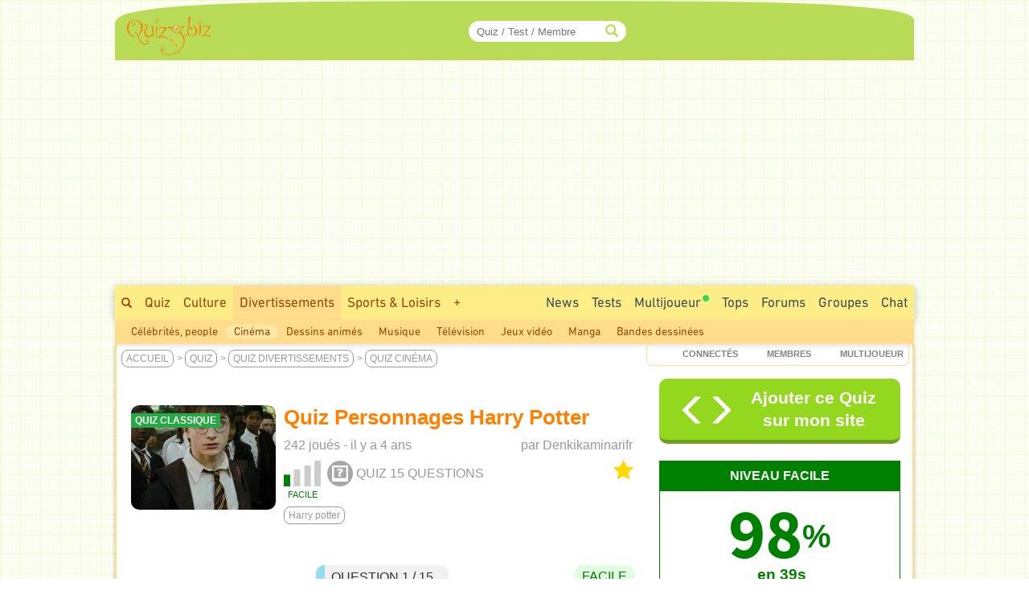

--- FILE ---
content_type: text/html; charset=ISO-8859-1
request_url: https://www.quizz.biz/quizz-1687712.html
body_size: 18371
content:
<!DOCTYPE html>
<html lang="fr" xml:lang="fr" xmlns="https://www.w3.org/1999/xhtml" xmlns:og="https://ogp.me/ns#" xmlns:fb="https://www.facebook.com/2008/fbml">
<head>
<title>Quiz Personnages Harry Potter</title>

		<!-- InMobi Choice. Consent Manager Tag v3.0 (for TCF 2.2) -->
		<script async=true type="b090872e9b4cbd127a115c60-text/javascript" language="JavaScript" src="/javascript/inMobi.js?1"></script>
		<!-- End InMobi Choice. Consent Manager Tag v3.0 (for TCF 2.2) -->
		<style>
					.qc-cmp2-persistent-link {
	          font-size:7px!important;
	          background-color:#919191!important;
	          padding:1px 7px!important;
					}
					
					.qc-cmp2-persistent-link img {
						width:6px!important;
						height:6px!important;						
					}
					
	        .qc-cmp-button.qc-cmp-secondary-button {
	          border-color: #eee !important;
	          background-color: #eee !important;

	        }
	    </style>
    <!-- Google Tag Manager -->
<script type="b090872e9b4cbd127a115c60-text/javascript">(function(w,d,s,l,i){w[l]=w[l]||[];w[l].push({"gtm.start":
new Date().getTime(),event:"gtm.js"});var f=d.getElementsByTagName(s)[0],
j=d.createElement(s),dl=l!="dataLayer"?"&l="+l:"";j.async=true;j.src=
"https://www.googletagmanager.com/gtm.js?id="+i+dl;f.parentNode.insertBefore(j,f);
})(window,document,"script","dataLayer","GTM-M9JLMS9");</script>
<!-- End Google Tag Manager -->
<!-- TradeDoubler site verification 2336128 -->
<meta http-equiv="Content-Type" content="text/html; charset=iso-8859-1">
<meta name="description" lang="fr" xml:lang="fr" content="Quiz Personnages Harry Potter :  - Q1: Comment s'appelle ce personnage ? Harry Potter, Drago Malefoy, Lucius Malefoy, Greg,...">
<meta name="keywords" lang="fr" xml:lang="fr" content="quiz, trivia, test, cinema">
<meta property="og:site_name" content="Quizz.biz"/>
<meta property="fb:app_id" content="5801012927" />
<meta name="robots" content="max-image-preview:large">
<meta name="author" content="Denkikaminarifr" />
<meta itemprop="image" content="https://www.quizz.biz/uploads/categories/7/og/1_1.webp">
<meta name="twitter:card" content="summary_large_image" />
<meta name="twitter:image" content="https://www.quizz.biz/uploads/categories/7/og/1_1.webp" />
<meta name="twitter:title" content="Quiz Cinéma : Personnages Harry Potter - Niveau Facile - Feras-tu un sans-faute ?" />
<meta name="twitter:url" content="https://www.quizz.biz/quizz-1687712.html" />
<meta name="twitter:description" content="Quel est ton Score ?" />
<meta name="twitter:creator" content="@https://x.com/quizzbiz" />
<meta name="twitter:site" content="@quizzbiz" />   
<meta name="twitter:label1" content="Écrit par" />     
<meta name="twitter:data1" content="Denkikaminarifr" /> 
<meta name="twitter:label2" content="Durée de lecture estimée" />
<meta name="twitter:data2" content="5 minutes" /> 
<meta property="og:title" content="Quiz Cinéma : Personnages Harry Potter - Niveau Facile - Feras-tu un sans-faute ?"/>
<meta property="og:image" content="https://www.quizz.biz/uploads/categories/7/og/1_1.webp"/>
<meta property="og:image:alt" content="Quiz Cinéma : Personnages Harry Potter - Niveau Facile - Feras-tu un sans-faute ?" />
<meta property="og:image:width" content="1260" />
<meta property="og:image:height" content="710" />
<meta property="og:image:type" content="image/jpeg" />
<meta property="og:description" content=" - Q1: Comment s'appelle ce personnage ? Harry Potter, Drago Malefoy, Lucius Malefoy, Greg,..."/>
<meta property="og:url" content="https://www.quizz.biz/quizz-1687712.html"/>
<meta property="og:locale" content="fr_FR"/>
<meta property="og:type" content="article"/>
<meta property="og:site_name" content="Quizz.biz" />
<meta name="robots" content="noodp" /><link rel="canonical" href="https://www.quizz.biz/quizz-1687712.html">
<style type="text/css">@font-face {font-family:Mada;font-style:normal;font-weight:400;src:url(/cf-fonts/v/mada/5.0.18/latin-ext/wght/normal.woff2);unicode-range:U+0100-02AF,U+0304,U+0308,U+0329,U+1E00-1E9F,U+1EF2-1EFF,U+2020,U+20A0-20AB,U+20AD-20CF,U+2113,U+2C60-2C7F,U+A720-A7FF;font-display:swap;}@font-face {font-family:Mada;font-style:normal;font-weight:400;src:url(/cf-fonts/v/mada/5.0.18/arabic/wght/normal.woff2);unicode-range:U+0600-06FF,U+0750-077F,U+0870-088E,U+0890-0891,U+0898-08E1,U+08E3-08FF,U+200C-200E,U+2010-2011,U+204F,U+2E41,U+FB50-FDFF,U+FE70-FE74,U+FE76-FEFC;font-display:swap;}@font-face {font-family:Mada;font-style:normal;font-weight:400;src:url(/cf-fonts/v/mada/5.0.18/latin/wght/normal.woff2);unicode-range:U+0000-00FF,U+0131,U+0152-0153,U+02BB-02BC,U+02C6,U+02DA,U+02DC,U+0304,U+0308,U+0329,U+2000-206F,U+2074,U+20AC,U+2122,U+2191,U+2193,U+2212,U+2215,U+FEFF,U+FFFD;font-display:swap;}@font-face {font-family:Mada;font-style:normal;font-weight:600;src:url(/cf-fonts/v/mada/5.0.18/latin/wght/normal.woff2);unicode-range:U+0000-00FF,U+0131,U+0152-0153,U+02BB-02BC,U+02C6,U+02DA,U+02DC,U+0304,U+0308,U+0329,U+2000-206F,U+2074,U+20AC,U+2122,U+2191,U+2193,U+2212,U+2215,U+FEFF,U+FFFD;font-display:swap;}@font-face {font-family:Mada;font-style:normal;font-weight:600;src:url(/cf-fonts/v/mada/5.0.18/latin-ext/wght/normal.woff2);unicode-range:U+0100-02AF,U+0304,U+0308,U+0329,U+1E00-1E9F,U+1EF2-1EFF,U+2020,U+20A0-20AB,U+20AD-20CF,U+2113,U+2C60-2C7F,U+A720-A7FF;font-display:swap;}@font-face {font-family:Mada;font-style:normal;font-weight:600;src:url(/cf-fonts/v/mada/5.0.18/arabic/wght/normal.woff2);unicode-range:U+0600-06FF,U+0750-077F,U+0870-088E,U+0890-0891,U+0898-08E1,U+08E3-08FF,U+200C-200E,U+2010-2011,U+204F,U+2E41,U+FB50-FDFF,U+FE70-FE74,U+FE76-FEFC;font-display:swap;}@font-face {font-family:Mada;font-style:normal;font-weight:700;src:url(/cf-fonts/v/mada/5.0.18/latin-ext/wght/normal.woff2);unicode-range:U+0100-02AF,U+0304,U+0308,U+0329,U+1E00-1E9F,U+1EF2-1EFF,U+2020,U+20A0-20AB,U+20AD-20CF,U+2113,U+2C60-2C7F,U+A720-A7FF;font-display:swap;}@font-face {font-family:Mada;font-style:normal;font-weight:700;src:url(/cf-fonts/v/mada/5.0.18/arabic/wght/normal.woff2);unicode-range:U+0600-06FF,U+0750-077F,U+0870-088E,U+0890-0891,U+0898-08E1,U+08E3-08FF,U+200C-200E,U+2010-2011,U+204F,U+2E41,U+FB50-FDFF,U+FE70-FE74,U+FE76-FEFC;font-display:swap;}@font-face {font-family:Mada;font-style:normal;font-weight:700;src:url(/cf-fonts/v/mada/5.0.18/latin/wght/normal.woff2);unicode-range:U+0000-00FF,U+0131,U+0152-0153,U+02BB-02BC,U+02C6,U+02DA,U+02DC,U+0304,U+0308,U+0329,U+2000-206F,U+2074,U+20AC,U+2122,U+2191,U+2193,U+2212,U+2215,U+FEFF,U+FFFD;font-display:swap;}</style>
<link rel="stylesheet" href="https://www.quizz.biz/design/quizz5_36.min.css?V6.62e" type="text/css" />
<meta name="viewport" content="width=device-width, initial-scale=1, maximum-scale=1">
<link rel="stylesheet" href="https://www.quizz.biz/design/bootstrap.min.css?3">
<link rel="manifest" href="/manifest.json">
<link rel="icon" href="/favicon.png" type="image/x-icon">
<link rel="shortcut icon" href="/favicon.png" type="image/x-icon">
<link rel="shortcut icon" sizes="196x196" href="/images/favicon/touch-icon-android.png" />
<link rel="icon" type="image/png" sizes="192x192"  href="/images/favicon/android-icon-192x192.png">
<link rel="icon" type="image/png" sizes="16x16" href="/images/favicon/favicon-16x16.png">
<link rel="icon" type="image/png" sizes="32x32" href="/images/favicon/favicon-32x32.png">
<link rel="icon" type="image/png" sizes="96x96" href="/images/favicon/favicon-96x96.png">
<link rel="apple-touch-icon" sizes="57x57" href="/images/favicon/apple-icon-57x57.png">
<link rel="apple-touch-icon" sizes="60x60" href="/images/favicon/apple-icon-60x60.png">
<link rel="apple-touch-icon" sizes="72x72" href="/images/favicon/apple-icon-72x72.png">
<link rel="apple-touch-icon" sizes="76x76" href="/images/favicon/apple-icon-76x76.png">
<link rel="apple-touch-icon" sizes="114x114" href="/images/favicon/apple-icon-114x114.png">
<link rel="apple-touch-icon" sizes="120x120" href="/images/favicon/apple-icon-120x120.png">
<link rel="apple-touch-icon" sizes="144x144" href="/images/favicon/apple-icon-144x144.png">
<link rel="apple-touch-icon" sizes="152x152" href="/images/favicon/apple-icon-152x152.png">
<link rel="apple-touch-icon" sizes="180x180" href="/images/favicon/apple-icon-180x180.png">
<meta name="msapplication-TileColor" content="#FED571">
<meta name="msapplication-TileImage" content="/images/favicon/ms-icon-144x144.png">
<meta name="theme-color" content="#FED571">
<meta name="mobile-web-app-capable" content="yes">
<meta name="apple-mobile-web-app-capable" content="yes">
<meta name="apple-mobile-web-app-status-bar-style" content="#FED571">
<meta name="apple-mobile-web-app-title" content="Quizz.biz">
<script type="b090872e9b4cbd127a115c60-text/javascript">
var INFB=0;
var URLSERVERNAME="https://www.quizz.biz";
var LANG="fr";
var menu_mobile = "off";
var gg_ads = "";
var IS_MEMBER = false;
var CURRENT_PSEUDO = "";
const url_connected = "https://njs-connected.quizz.biz";
const FB_APP_ID = "5801012927";
</script>
<script src="https://njs-connected.quizz.biz/socket.io/socket.io.js" type="b090872e9b4cbd127a115c60-text/javascript"></script>

</head>
<script src="/cdn-cgi/scripts/7d0fa10a/cloudflare-static/rocket-loader.min.js" data-cf-settings="b090872e9b4cbd127a115c60-|49"></script><body class="page_sommaire"  onload="ajaxMe('/ajax/quizz.php','act=liens-admin-et-score&model=total&id=1687712','hidden');document.body.addEventListener('scroll', function() { openCommentaires(1687712); } );ajaxMe('/ajax/quizz.php','act=replay&id=1687712','hidden');">
<style>#msg_blocked { display:none; }</style>
<!-- Google Tag Manager (noscript) -->
<noscript><iframe src="https://www.googletagmanager.com/ns.html?id=GTM-M9JLMS9"
height="0" width="0" style="display:none;visibility:hidden"></iframe></noscript>
<!-- End Google Tag Manager (noscript) -->
<div id=hidden></div><script type="application/ld+json">[{"@context":"https://schema.org","@type":"Product","description":" - Q1: Comment s'appelle ce personnage ? Harry Potter, Drago Malefoy, Lucius Malefoy, Greg,...","name":"Quiz Cin\u00e9ma : Personnages Harry Potter - Niveau Facile - Feras-tu un sans-faute ?","image":"https://www.quizz.biz/uploads/categories/7/og/1_1.webp","thumbnailUrl":"https://www.quizz.biz/uploads/categories/7/og/1_1.webp","aggregateRating":{"@type":"AggregateRating","ratingValue":5,"ratingCount":23,"bestRating":5,"worstRating":1},"review":[{"@type":"Review","author":{"@type":"Person","name":"Pizzicati","description":"~Pour toujours et \u00e0 jamais~ beaucoup de p\u00e9pites, certaines parties, d'autres arrivent, h\u00e2te de faire votre rencontre ;)  Lawune < 3   ''Trop de d\u00e9pression tue la depr\u00e9ssion'' >>Lawune, citation d'une philosophe, 2023   [Beaucoup moins pr\u00e9sente, active\u0085","author":{"image":{"@type":"ImageObject","url":"https://www.quizz.biz/uploads/compte/2306361/1_m75yn.jpg","caption":"Pizzicati"}}},"datePublished":"2023-03-04","reviewBody":"100% de bonnes r\u00e9ponses en 24s  (15/15)\n9\u00e8me sur 78 membres :snail: ","reviewRating":{"@type":"Rating","bestRating":5,"ratingValue":5,"worstRating":1}},{"@type":"Review","author":{"@type":"Person","name":"Selena-sid","description":"Cc c selena-sid","author":{"image":{"@type":"ImageObject","url":"https://www.quizz.biz/uploads/compte/2286667/1_8N377.jpg","caption":"Selena-sid"}}},"datePublished":"2022-02-26","reviewBody":"100% de bonnes r\u00e9ponses en 43s  (15/15)\n38\u00e8me sur 56 membres\n\" On atteint des sommets \"\n","reviewRating":{"@type":"Rating","bestRating":5,"ratingValue":5,"worstRating":1}},{"@type":"Review","author":{"@type":"Person","name":"Mael97","description":"J\u0092adore la musique, le sport, le coll\u00e8ge, ma famille & mes amis, Quizz.Biz, mes \u00e9crans."},"datePublished":"2022-02-25","reviewBody":"100% de bonnes r\u00e9ponses en 22s  (15/15)\n3\u00e8me sur 54 membres\n\" F\u00e9licitations \"","reviewRating":{"@type":"Rating","bestRating":5,"ratingValue":5,"worstRating":1}},{"@type":"Review","author":{"@type":"Person","name":"AnatolePotter","description":"Voici mon groupe d\u0092amis : https://www.quizz.biz/groupe/groupe-21362.htm l","author":{"image":{"@type":"ImageObject","url":"https://www.quizz.biz/uploads/compte/2281426/1_r54C6.jpg","caption":"AnatolePotter"}}},"datePublished":"2022-02-22","reviewBody":"15/15 en 28s. Digne d'Einstein","reviewRating":{"@type":"Rating","bestRating":5,"ratingValue":5,"worstRating":1}},{"@type":"Review","author":{"@type":"Person","name":"Maje27juillet","description":"Coucou, je suis une coll\u00e9gienne de 12 ans   j' adore l' \u00e9quitation ! (j' en fais)  Ma meilleure amie : nemoe   j' aimerais : avoir un cheval   ACCEPTE LES DEMANDES D' AMIS !!!!  Salut !!!!    ","author":{"image":{"@type":"ImageObject","url":"https://www.quizz.biz/uploads/compte/2279196/1_HTGjV.jpg","caption":"Maje27juillet"}}},"datePublished":"2022-02-21","reviewBody":"trop bien ! :upsidown:  :p ","reviewRating":{"@type":"Rating","bestRating":5,"ratingValue":5,"worstRating":1}}]}]</script><div id="zfx-cnil-espace" style=height:0px></div>
<center>

<div id="page" class=container>
<header>

<div id="entete_v5_mobile" class="col-xs-12 visible-xs" style="">

	<div class="row" id=entete_v5_mobile_firstline >
		<div id=entete_v5_mobile_promo_plus style=display:none;>
			<span class="txt_plus uppercase italic pointer" style="font-weight:normal!important;font-size:12px;padding:3px 15px 2px 14px;border-radius:0px 0px 10px 10px;" onclick="if (!window.__cfRLUnblockHandlers) return false; dialogMe('/ajax/misc.php','act=popup-promo-plus&from_enregistrement=popup_nopub&ref='+document.location,'','','',new Array(470,350));" data-cf-modified-b090872e9b4cbd127a115c60-="">Naviguer sans Pub</span>
		</div>
		<div class="float-left" id=entete_v5_mobile_logo style=text-align:left;margin-bottom:5px;>
			<div class="float-left" style=width:105px;><div class=relative><a href="https://www.quizz.biz"><img border=0 src="https://www.quizz.biz/images/logo-105.png" width=105 height=49 alt="Logo Quizz.biz"></a><div class=plus_header></div></div></div>
			<div id=nbconn_mobile></div>
			<div class="float-left"></div>
		</div>

		<div class="float-right" style="padding:10px 0px 10px 10px;">
						<a href="#" class="trigger-link" data-overlay="overlay2">
					  	<span class="glyphicon glyphicon-menu-hamburger" aria-hidden="true"></span>
						</a>
		</div>
		<div class="float-right">
						<a href="#" class="trigger-link" data-overlay="overlay1">
					  	<div id=login_mobile></div>
						</a>
		</div>
	</div>	
	
<div class="row" id="quick_search3">
			<form method="GET" id="quick_search2" name="quick_search2" action="https://www.quizz.biz/annuaire/recherche.php" target="_top" onsubmit="if (!window.__cfRLUnblockHandlers) return false; return checkFormQuickSearch(this);" data-cf-modified-b090872e9b4cbd127a115c60-="">
				<table cellpadding=0 cellspacing=0 border=0 style=background-color:#ececec;>
				<tr>
					<td align=center style=padding-top:7px;padding-bottom:7px;>
						<div id="search-container-mobile">
						    <input type="text" id="input_recherche_mobile" name="search" placeholder="Quiz / Test / Membre" size="35" maxlength="255" autocomplete="off">
						    <input type="button" id="search-btn-mobile" value=GO>
						    <div id="search-history-mobile"></div>
						</div>
					</td>
				</tr>
				<tr><td><div id=menu_mobile_liste_keywords></div></td></tr>
				</table>
			</form>
</div>

</div> <!-- fin entete_v5_mobile -->

	<nav>
	
	<div class="overlay" id="overlay1">
		<div class="overlay-content" id=menu_mobile>
			<ul>
						<div class="borderTop right" style=padding:5px;><a href="#" class="close-link" onclick="if (!window.__cfRLUnblockHandlers) return false; closeOverlay('overlay1', event)" data-cf-modified-b090872e9b4cbd127a115c60-="">FERMER X</a></div>
						<div id=menu_mobile_profil></div>
			</ul>
		</div>
	</div>

	<div class="overlay" id="overlay2">
		<div class="overlay-content" id=menu_mobile>
			<ul>
						<div class="borderTop right" style=padding:5px;><a href="#" class="close-link" onclick="if (!window.__cfRLUnblockHandlers) return false; closeOverlay('overlay2', event)" data-cf-modified-b090872e9b4cbd127a115c60-="">FERMER X</a></div>
						<li><a style=margin-bottom:10px; href="/annuaire/annuaire.php" ><span class="glyphicon glyphicon-globe" aria-hidden="true" style=color:#ff8400;></span>&nbsp;&nbsp;Explorer</a></li>
						<li><a style=margin-bottom:10px; href="/annuaire/trends.php" ><span class="glyphicon glyphicon-fire" aria-hidden="true" style=color:#ff8400;></span>&nbsp;&nbsp;Tendances</a></li>				
						<li><a href="/annuaire/nouveaux-quizz-0.html" ><span class="glyphicon glyphicon-time" aria-hidden="true" style=color:#ff8400;></span>&nbsp;&nbsp;Nouveaux Quiz</a></li>	
						<li><a href="/multiplayer/" ><span class="glyphicon glyphicon-tower" aria-hidden="true" style=color:#ff8400;></span>&nbsp;&nbsp;Jeu de Quiz Multijoueur<img border=0 src="https://www.quizz.biz/images/icons/rond_vert.png" width=8 height=8 style=filter:brightness(90%);margin-left:2px;margin-bottom:14px;></a></li>	
						<div class=borderTop>&nbsp;</div>
						
				<li><a class="" title="Quiz Culture" href="https://www.quizz.biz/annuaire/quiz-culture-generale.html" >Culture</a></li>
				<li><a class="" title="Quiz Divertissements" href="https://www.quizz.biz/annuaire/quiz-divertissements.html" >Divertissements</a></li>
				<li><a class="" title="Quiz Sports et Loisirs" href="https://www.quizz.biz/annuaire/quiz-sports-et-loisirs.html" >Sports & Loisirs</a></li>
				<li><a class="" title="Quiz Nature" href="https://www.quizz.biz/annuaire/quiz-sciences-et-nature.html" >Nature</a></li>
				<li><a class="" title="Quiz Art et Littérature" href="https://www.quizz.biz/annuaire/quiz-art-et-litterature.html" >Art & Littérature</a></li>
				<li><a class="" title="Quiz Vie Quotidienne" href="https://www.quizz.biz/annuaire/quiz-societe.html" >Vie quotidienne</a></li>
						<div class=borderTop>&nbsp;</div>
						<li><a href="/news.php" >Toutes les News</a></li>
						<li><a href="/annuaire/nouveaux-test-0.html" >Nouveaux Tests de Personnalité</a></li>
						
						<li><a href="https://www.quizz.biz/annuaire/top-quizz-0.html" >Tops</a></li>
						<li><a href="/quiz-n-test.html" >Jeux</a></li>
						<li><a href="/forum/last50.php" >Forums</a></li>
						<li><a href="https://www.quizz.biz/groupe/tchat.php" >Chat</a></li>
						<li><a href="https://www.quizz.biz/groupe/groupes_0.html" >Groupes</a></li>
						<div class=borderTop>
							<div class=row id=social_bottom_mobile>
								<div class="col-xs-3 right"><a href="https://www.youtube.com/@QuizzBizFr" target=_blank><img class=lazyload alt="Chaine Youtube Jeu de Quizz" style=padding-right:3px; data-src="https://www.quizz.biz/images/social/youtube_32.png" border=0 width=32 height=32></a></div>
								<div class=col-xs-2><a href="https://www.facebook.com/quizz.biz" target=_blank><img class=lazyload alt="Quizz.biz et sa page de Fans facebook" style=padding-right:3px; data-src="https://www.quizz.biz/images/social/facebook_32.png" border=0 width=32 height=32></a></div>
								<div class=col-xs-2><a href="https://www.x.com/quizzbiz" target=_blank><img class=lazyload alt="Quizz.biz sur X" style=padding-right:3px; data-src="https://www.quizz.biz/images/social/x_32.png" border=0  width=32 height=32></a></div>
								<div class=col-xs-2><a href="https://www.instagram.com/quizz.biz" target=_blank><img class=lazyload alt="Quizz.biz sur Instagram" style=padding-right:3px; data-src="https://www.quizz.biz/images/social/instagram_32.png" border=0  width=32 height=32></a></div>
								<div class="col-xs-3 left"><a href="https://www.tiktok.com/@quizz.biz" target=_blank><img class=lazyload alt="Quizz.biz sur Tiktok" style=padding-right:3px; data-src="https://www.quizz.biz/images/social/tiktok_32.png" border=0  width=32 height=32></a></div>
							</div>
						</div>
			</ul>
		</div>
	</div>
	
	</nav>

<div class=row><div id="entete_v5" class="col-md-12">

	<div class=row>

	<div id=logo2 class="col-md-2 col-sm-2" style=text-align:left;><div class=relative><a href="https://www.quizz.biz" ><img src=/images/logo-105.png border=0 width=105 height=49></a><div class=plus_header></div></div></div>
	<div id=jouer2 class="col-md-3 hidden-sm"></div>
	<div id=quicksearch2 class="col-md-3 col-sm-4">
		
		<form method="GET" name="quick_search" action="https://www.quizz.biz/annuaire/recherche.php" target="_top" onsubmit="if (!window.__cfRLUnblockHandlers) return false; return checkFormQuickSearch(this);" data-cf-modified-b090872e9b4cbd127a115c60-="">
			<table cellpadding=0 cellspacing=0 border=0>
			<tr>
				<td align=right>
					
					<div id="search-container" style=position:relative>
					    <input type="text" style=padding-right:30px; id="input_recherche"  name="search" placeholder="Quiz / Test / Membre" size="20" maxlength="255" value="" autocomplete="off">
					    <span class="glyphicon glyphicon-search" style="position:absolute;right:10px;top:50%;transform:translateY(-50%);color:#b8dc58;"></span>
					    <button id="search-btn" style=display:none>Go</button>
					    <div id="search-history"></div>
					</div>
					<!--input id="input_recherche_old" type="text" name="search" placeholder="Rechercher..." size="20" maxlength="255" value="" onclick="this.select();showLayer2('adv_search');"></input>
					<div id=adv_search style=visibility:hidden class=center>
						<div class=petitBold style=padding-top:3px;text-transform:uppercase;>
										 <input type=radio name=select_search CHECKED value=quizz id=select_search_quizz><label for=select_search_quizz>quizz</label>&nbsp;
										 <input type=radio name=select_search  value=forum id=select_search_forums><label for=select_search_forums>Forums</label>&nbsp;
										 <input type=radio name=select_search  value=groupe id=select_search_groupes><label for=select_search_groupes>Groupes</label> 
						</div>
					</div-->
				</td>
			</tr>
			</table>
		</form>
		
	</div>
	<div id=login class="col-md-4 col-sm-6 left" style=padding-left:0px;padding-right:3px;>
		<!-- FORM CONNEXION -->
	</div>
	<div class=clear></div>
</div></div></div>
<nav>
<div class=row><div class=col-md-12 style=padding:0;margin:0;><div>
<div class="row hidden-xs"><div id=bann_970 class="col-md-12" style="padding:0!important;"><div class="pause_pub" style="height:280px;margin:auto;">
							<!-- msg_blocked -->
				<div id=msg_blocked class="msg_blocked" style="width:100%;height:280px;margin:auto;">
					
				<div style=padding-top:0px;padding-bottom:0px;>Quizz.biz est un <b><u>service gratuit</u></b> financé principalement par la publicité.</div>
				<div>Pour nous soutenir et ne plus voir ce message : <br><div class=center style=padding-top:5px;><a href="javascript:dialogMe('/ajax/misc.php','act=popup-nanmaiscpasvrai2','','','',new Array(550,570));">J'autorise les Annonces</a> ou <a class=txt_plus href="javascript:dialogMe('/ajax/misc.php','act=popup-promo-plus&from_enregistrement=popup_nopub&ref='+document.location,'','','',new Array(470,350));">Je deviens Membre Plus</a></div></div>
				
				</div>
							
						<!-- QB Adaptable -->
						<ins class="adsbygoogle"
						     style="display:block"
						     data-ad-client="ca-pub-0220562558129997"
						     data-ad-slot="3343476743"
						     data-ad-region="music"
						     data-ad-format="auto"
						     data-full-width-responsive="true"></ins>
							
					 </div>
	</div></div>
	<div id=menu_1>
		<div class=float-right>
			<div class=menu2_elt>
		<nav role=navigation aria-label="Menu Navigation1">
		<ul class="primary_navigation menu_1_navigation">

		<li>
		<a href="/groupe/tchat.php" style="color:#3D4F51;" class="menu_1 " >Chat</a>
		</li>
</ul></nav></div>
			<div class=menu2_elt>
			<nav role=navigation aria-label="Menu Navigation4">
<ul class="primary_navigation menu_1_navigation">
<li>
	<a href="https://www.quizz.biz/groupe/groupes_0.html" style="color:#3D4F51;" class="menu_1 " >Groupes</a>
			<ul style=margin-left:-120px; id=menu2_groupe_liens>
				<li><a href="https://www.quizz.biz/groupe/groupes-2_0.html" class="linkmenu2" >Culture</a></li><li><a href="https://www.quizz.biz/groupe/groupes-3_0.html" class="linkmenu2" >Divertissements</a></li><li><a href="https://www.quizz.biz/groupe/groupes-7_0.html" class="linkmenu2" >Sports & Loisirs</a></li><li><a href="https://www.quizz.biz/groupe/groupes-5_0.html" class="linkmenu2" >Nature</a></li><li><a href="https://www.quizz.biz/groupe/groupes-1_0.html" class="linkmenu2" >Art & Littérature</a></li><li><a href="https://www.quizz.biz/groupe/groupes-6_0.html" class="linkmenu2" >Vie quotidienne</a></li><li><a href="https://www.quizz.biz/groupe/groupes-4_0.html" class="linkmenu2" >High Tech</a></li>
			</ul>
	</li>
	</ul></nav></div><div class=menu2_elt>
<nav role=navigation aria-label="Menu Navigation5">
<ul class="primary_navigation menu_1_navigation">
<li>
<a href="https://www.quizz.biz/forum/" style="color:#3D4F51;" class="menu_1 " >Forums</a>
		<ul style=margin-left:-177px;width:250px; id=menu2_forum_liens>
			<li><a href="https://www.quizz.biz/forum/quiz-culture-generale.html" class="linkmenu2" >Culture</a></li><li><a href="https://www.quizz.biz/forum/quiz-divertissements.html" class="linkmenu2" >Divertissements</a></li><li><a href="https://www.quizz.biz/forum/quiz-sports-et-loisirs.html" class="linkmenu2" >Sports & Loisirs</a></li><li><a href="https://www.quizz.biz/forum/quiz-sciences-et-nature.html" class="linkmenu2" >Nature</a></li><li><a href="https://www.quizz.biz/forum/quiz-art-et-litterature.html" class="linkmenu2" >Art & Littérature</a></li><li><a href="https://www.quizz.biz/forum/quiz-societe.html" class="linkmenu2" >Vie quotidienne</a></li><li><a href="https://www.quizz.biz/forum/quiz-informatique.html" class="linkmenu2" >High Tech</a></li>
		</ul>
</li>
</ul></nav></div><div class=menu2_elt>
<nav role=navigation aria-label="Menu Navigation2">
<ul class="primary_navigation menu_1_navigation">
<li>
<a href="https://www.quizz.biz/annuaire/top-quizz-0.html" style="color:#3D4F51;" class="menu_1 " >Tops</a>
		<ul>
			<li><a href="https://www.quizz.biz/annuaire/trends.php" class="linkmenu2" >Tendances</a></li><li><a href="https://www.quizz.biz/annuaire/top-quizz-0.html" class="linkmenu2" >Top Quizz du Mois</a></li><li><a href="https://www.quizz.biz/annuaire/top-quiz-0.html" class="linkmenu2" >Top Quiz</a></li><li><a href="https://www.quizz.biz/annuaire/top-quizzeur-all.html" class="linkmenu2" >Top Quizzeurs</a></li><li><a href="https://www.quizz.biz/annuaire/top-defieur-all.html" class="linkmenu2" >Top Défieurs</a></li><li><a href="https://www.quizz.biz/annuaire/top-scores-all.html" class="linkmenu2" >Top Joueurs</a></li><li><a href="https://www.quizz.biz/annuaire/top-auteur-all.html" class="linkmenu2" >Top Auteurs</a></li><li><a href="https://www.quizz.biz/annuaire/top-moderateur-all.html" class="linkmenu2" >Top Correcteurs</a></li>
		</ul>
</li>
</ul></nav></div><div class=menu2_elt>
	<nav role=navigation aria-label="Menu Navigation3">
	<ul class="primary_navigation menu_1_navigation">
	<li>
	<a href="/multiplayer/" style="color:#3D4F51;" class="menu_1 " >Multijoueur<img border=0 src="https://www.quizz.biz/images/icons/rond_vert.png" width=8 height=8 style=filter:brightness(90%);margin-left:2px;margin-bottom:14px;></a>
			<ul style=margin-left:0px;width:214px;>
				<li><a href="https://www.quizz.biz/multiplayer/" class="linkmenu2" >Jeu de Quiz Multijoueur<img border=0 src="https://www.quizz.biz/images/icons/rond_vert.png" width=8 height=8 style=filter:brightness(90%);margin-left:2px;margin-bottom:14px;></a></li><li><a href="https://www.quizz.biz/blindtest.php" class="linkmenu2" >Blind Test - Quiz Musical</a></li><li><a href="https://www.youtube.com/@QuizzBizFr" class="linkmenu2" >Chaîne Youtube</a></li>
			</ul>
	</li>
	</ul></nav></div><div class=menu2_elt>
		<nav role=navigation aria-label="Menu Navigation1">
		<ul class="primary_navigation menu_1_navigation">

		<li>
		<a href="/annuaire/cat-quizz-255_0.html" style="color:#3D4F51;" class="menu_1 " >Tests</a>
		</li>
</ul></nav></div><div class=menu2_elt>
		<nav role=navigation aria-label="Menu Navigation0">
		<ul class="primary_navigation menu_1_navigation">
		<li>
		<a href="/news.php" style="color:#3D4F51;" class="menu_1 " >News</a>
				<ul style=width:270px;>
					<li><a href="/news.php" class="linkmenu2" >Toutes les News</a></li><li><a href="/annuaire/nouveaux-quizz-0.html" class="linkmenu2" >Nouveaux Quiz</a></li><li><a href="/annuaire/nouveaux-test-0.html" class="linkmenu2" >Nouveaux Tests de Personnalité</a></li><li><a href="/blog.php" class="linkmenu2" >Blog Quizz.biz</a></li><li><a href="https://www.quizz.biz/forum/last50.php" class="linkmenu2" >Les 50 derniers Sujets</a></li><li><a href="/videos.php" class="linkmenu2" >Vidéos</a></li><li><a href="https://www.quizz.biz/quizz-jours.php" class="linkmenu2" >Le Quiz du Jour</a></li><li><a href="https://www.quizz.biz/activite.php" class="linkmenu2" >Activité des Membres</a></li><li><a href="https://www.quizz.biz/reactions.php" class="linkmenu2" >Derniers Commentaires</a></li>
				</ul>
		</li>
		</ul></nav></div>
		</div>
		<span class="hidden-xs hidden-sm"><a style=padding-top:10px; class="menu_1 " href="https://www.quizz.biz/annuaire/recherche.php" ><span class="glyphicon glyphicon-search s10pt" style=""></span></a><a class="menu_1 " href="https://www.quizz.biz/annuaire/annuaire.php" >Quiz</a><a class="menu_1 " title="Quiz Culture" href="https://www.quizz.biz/annuaire/quiz-culture-generale.html" >Culture</a><a class="menu_1 menu_1_selected" title="Quiz Divertissements" href="https://www.quizz.biz/annuaire/quiz-divertissements.html" >Divertissements</a><a class="menu_1 " title="Quiz Sports et Loisirs" href="https://www.quizz.biz/annuaire/quiz-sports-et-loisirs.html" >Sports & Loisirs</a><span id=autres_themes><a class="menu_1 " href="javascript:ajaxMe('https://www.quizz.biz/ajax/misc.php','INFB=0&act=display-autres-themes','autres_themes')">+</a></span></span><div class="hidden-xs hidden-md hidden-lg">
			<div class="menu1_elt float-left" style=margin-left:10px;>
			 <nav role=navigation aria-label="Menu Navigation Quizz">
			  <ul class="primary_navigation menu_1_navigation">
			   <li>
			    <a href="https://www.quizz.biz/annuaire/annuaire.php" style="color:#3D4F51;" class="menu_1 " >Tous les Quiz</a>
			     <ul>
			      
				<li><a class="linkmenu2" title="Quiz Culture" href="https://www.quizz.biz/annuaire/quiz-culture-generale.html" >Culture</a></li>
				<li><a class="linkmenu2" title="Quiz Divertissements" href="https://www.quizz.biz/annuaire/quiz-divertissements.html" >Divertissements</a></li>
				<li><a class="linkmenu2" title="Quiz Sports et Loisirs" href="https://www.quizz.biz/annuaire/quiz-sports-et-loisirs.html" >Sports & Loisirs</a></li>
				<li><a class="linkmenu2" title="Quiz Nature" href="https://www.quizz.biz/annuaire/quiz-sciences-et-nature.html" >Nature</a></li>
				<li><a class="linkmenu2" title="Quiz Art et Littérature" href="https://www.quizz.biz/annuaire/quiz-art-et-litterature.html" >Art & Littérature</a></li>
				<li><a class="linkmenu2" title="Quiz Vie Quotidienne" href="https://www.quizz.biz/annuaire/quiz-societe.html" >Vie quotidienne</a></li>
			     </ul>
			    </li>
			  </ul>
			 </nav>
			</div><div class=float-left style=padding-left:10px;padding-right:10px;padding-top:8px;height:36px;>></div><div class=float-left style=padding-left:10px;padding-right:10px;padding-top:8px;background-color:#fed571;height:36px;color:#984807;>Divertissements</div></div>
		<div class=clear></div>
	</div>
</div></div></div>
<div class=row><div class="col-md-12" id=menu_2 style="text-align:left;"><a href="https://www.quizz.biz/annuaire/cat-quizz-6_0.html" class="linkmenu2" >Célébrités, people</a><a href="https://www.quizz.biz/annuaire/cat-quizz-7_0.html" class="linkmenu2Selected" >Cinéma</a><a href="https://www.quizz.biz/annuaire/cat-quizz-37_0.html" class="linkmenu2" >Dessins animés</a><a href="https://www.quizz.biz/annuaire/cat-quizz-19_0.html" class="linkmenu2" >Musique</a><a href="https://www.quizz.biz/annuaire/cat-quizz-28_0.html" class="linkmenu2" >Télévision</a><a href="https://www.quizz.biz/annuaire/cat-quizz-14_0.html" class="linkmenu2" >Jeux vidéo</a><a href="https://www.quizz.biz/annuaire/cat-quizz-38_0.html" class="linkmenu2" >Manga</a><a href="https://www.quizz.biz/annuaire/cat-quizz-36_0.html" class="linkmenu2" >Bandes dessinées</a><div class="float-right" id=menu_2_promo_plus style=display:none;><span class="txt_plus uppercase italic pointer" style="font-weight:normal!important;font-size:14px;padding:3px 15px 2px 14px;border-radius:10px;" onclick="if (!window.__cfRLUnblockHandlers) return false; dialogMe('/ajax/misc.php','act=popup-promo-plus&from_enregistrement=popup_nopub&ref='+document.location,'','','',new Array(470,350));" data-cf-modified-b090872e9b4cbd127a115c60-="">Naviguer sans Pub</span></div></div></div>
</nav>
<div id=barre_premium class="hidden-xs hidden-md hidden-lg"></div>
</header>
<section class=row id=content_2>
	<div class="col-md-12" style=padding:0;margin:0;>
	
		<nav class=row>
			<div class="col-sm-7 col-xs-12 " id=fil_ariane style=""><div id=titre_2_1>
<div id=fil_ariane_2_1>
	<div id=header_mobile class="visible-xs"></div><script type="application/ld+json">[{"@context":"https://schema.org","@type":"BreadcrumbList","itemListElement":[{"@type":"ListItem","position":1,"name":"Accueil","item":"https://www.quizz.biz"},{"@type":"ListItem","position":2,"name":"Quiz","item":"https://www.quizz.biz/annuaire/annuaire.php"},{"@type":"ListItem","position":3,"name":"Quiz Divertissements","item":"https://www.quizz.biz/annuaire/quiz-divertissements.html"},{"@type":"ListItem","position":4,"name":"Quiz Cin\u00e9ma","item":"https://www.quizz.biz/annuaire/cat-quizz-7_0.html"},{"@type":"ListItem","position":5,"name":"Personnages Harry Potter"}]}]</script><span class=hidden-xs><a href="https://www.quizz.biz" class="" >Accueil</a>> <a href="https://www.quizz.biz/annuaire/annuaire.php" class="" >Quiz</a>> <a href="https://www.quizz.biz/annuaire/quiz-divertissements.html" class="" >Quiz Divertissements</a>> <a href="https://www.quizz.biz/annuaire/cat-quizz-7_0.html" class="" >Quiz Cinéma</a></span><div id=fil_ariane_mobile class="visible-xs" style=height:52px;><a  href="/annuaire/cat-quizz-7_0.html" id="" class="" >Cinéma</a><a  href="/annuaire/quiz-7-255_0.html" id="" class="" >Harry potter</a></div>
</div>
<div class=visible-xs id=fil_ariane_bottom><a href="https://www.quizz.biz" class="" >Accueil</a>> <a href="https://www.quizz.biz/annuaire/annuaire.php" class="" >Quiz</a>> <a href="https://www.quizz.biz/annuaire/quiz-divertissements.html" class="" >Quiz Divertissements</a>> <a href="https://www.quizz.biz/annuaire/cat-quizz-7_0.html" class="" >Quiz Cinéma</a></div></div></div>
			<div class="col-sm-5 col-xs-12" style=padding-left:0;padding-right:0;>
				<div id=nbconn>
					<div id="presence-stats">
					    <span><strong id="stats-internautes" class=nbconn_nb style=width:35px;></strong> Connectés</span>
					    <a href="/getNbConn.php?act=display" class=connectedUnderline><span class=nbconn_nb><strong id="stats-membres"></strong></span> Membres</a>
					    <a href="/multiplayer" class=connectedUnderline><span class=nbconn_nb><strong id="stats-joueurs"></strong></span> Multijoueur</a><span id=txt_enligne></span><span id=total-players-display></span>
					</div>
				</div>
			</div>
		</nav>
		
		<header class=row>
			<div class="col-sm-12 col-md-8"><div class=bgWhite></div></div>
		</header>

		<div id="conteneur">
		<section id="contenu" class="col-md-8">
			<div id="texte"><article><a name="debutform1687712" align=center></a>
	  <form name="questionnaire" id="questionnaire" action="https://www.quizz.biz/mon-quizz.php" method="post" ><input type="hidden" name="reponses" value=""><input type="hidden" name="act" value="go"><input type="hidden" name="design" value=""><input type="hidden" name="f" value=""><input type="hidden" name="id" value="1687712"><input type="hidden" name="nb_questions" value="15"><input type="hidden" name="user" value="5165851684250231687712121546461546876456848709Z2qanmNqa5tvkw=="><center><table border=0 width=100% ><tr><td><header><div id=q_1687712 style=text-align:right;height:30px;></div>
							
							<div class=visible-xs>
								<div class="bgBlack pointer" style=position:relative;width:100%;min-height:185px;>
									<div class="img_home_stars" style=top:8px;right:10px;><span class=rating><img border=0 src=https://www.quizz.biz/images/star_on_yellow.png width=23 height=23></span></div>
									<div class="s12pt uppercase bold" style="position:absolute;top:0;margin-top:10px;z-index:10;color:white;background-color:#28a745;padding:2px 5px;">Quiz Classique</div>
									
									<div class=center>
												<a data-fancybox="quizz_1687712" href="https://www.quizz.biz/uploads/quizz/1687712/orig/1.jpg"><img id="img_home_1687712" class="corner10" style=max-width:100%; fetchpriority="high" src="https://www.quizz.biz/uploads/quizz/1687712/medium/1.webp?1725398795" width="370" height="230" alt="Quiz Harry potter"></a>
																</div>
							</div>
							</div>
							<table cellpadding=0 cellspacing=0 border=0 width=100%>
							<tr><td valign=top>
								<div class="hidden-xs">
									<div style=margin-right:10px;><div style=position:relative;width:180px; id=quizz_avatar>
							<a data-fancybox="quizz1687712" href="https://www.quizz.biz/uploads/quizz/1687712/orig/1.jpg"><img id=quizz_avatar_2 width=180 height=130 src="https://www.quizz.biz/uploads/quizz/1687712/listing/1.webp?1725398795" class="corner10" alt="Quiz Personnages Harry Potter"></a>
							<div class="s9pt uppercase bold" style="position:absolute;top:0;margin-top:10px;z-index:10;color:white;background-color:#28a745;padding:2px 5px;">Quiz Classique</div>
							</div></div>
								</div>
							</td>
							<td width=99%>
							<div>
								<div><h1 class=visu_quizz>Quiz Personnages Harry Potter</h1></div>
								
								<div class=gray>
									<div class="float-right hidden-xs">par <a class=gray href=/annuaire/profil-denkikaminarifr.html>Denkikaminarifr</a></div>
									<div class="float-right visible-xs center" style=margin-top:-10px;padding:5px;width:75px;><div class="float-left relative" style="margin:4px;width:38px;margin-bottom:0px;margin-left:13px;"><img border=0  height=40 width=40  class="avatar40" src='https://www.quizz.biz/uploads/compte/2263992/icons/1_Pm7j4.jpg' alt='Denkikaminarifr'></div><br>
  											<a class="gray s8pt" href=/annuaire/profil-denkikaminarifr.html>Denkikaminarifr</a>
  										</div>
  										
									<div style=margin-top:-7px;>242 joués - <span style=cursor:default; onmouseover="if (!window.__cfRLUnblockHandlers) return false; Aff('Validé par <b>Ferlie</b> le 11 Fév. 2022 17h33<br>')" onmouseout="if (!window.__cfRLUnblockHandlers) return false; Hide();" data-cf-modified-b090872e9b4cbd127a115c60-="">il y a 4 ans </span></div>
								</div>
								
								<p id=quizz_description>
														
													</p>
								<div style=margin-bottom:10px;>
									<div class="float-right hidden-xs"><font class=petit onmouseover="if (!window.__cfRLUnblockHandlers) return false; Aff('<table border=0><tr><td align=right><div class=moyen>Popularité&nbsp;</div></td><td><b>7.5</b></td><td align=center><span class=rating><img border=0 src=https://www.quizz.biz/images/star_on_yellow2.png width=23 height=23></span></td></tr><tr><td align=right valign=top><div class=moyen>Joueurs&nbsp;</div></td><td colspan=2><div class=petitMoyen2>102 membres<br>140 visiteurs</div></td></tr><tr><td align=right valign=top><div class=moyen>Médailles&nbsp;</div></td><td colspan=2><div class=bold style=padding-right:15px;padding-bottom:5>5 / 5</div><div style=padding-top:0px;padding-bottom:14px;float:right class=petitGray><img alt=5 id=img_petit_10 src=https://www.quizz.biz/images//medaille/petit_or.png border=0  style=vertical-align:middle;max-width:100> 23&nbsp;&nbsp;&nbsp;			<img alt=4 id=img_petit_8 src=https://www.quizz.biz/images//medaille/petit_argent.png border=0  style=vertical-align:middle;max-width:100> 0&nbsp;&nbsp;&nbsp;	  <img alt=3 id=img_petit_6 src=https://www.quizz.biz/images//medaille/petit_bronze.png border=0  style=vertical-align:middle;max-width:100> 0&nbsp;&nbsp;&nbsp;</div></td></tr></table>','notation')" onmouseout="if (!window.__cfRLUnblockHandlers) return false; Hide()" data-cf-modified-b090872e9b4cbd127a115c60-=""><span class=rating><img border=0 src=https://www.quizz.biz/images/star_on_yellow2.png width=23 height=23></span></font></div>
									<div style=height:36px;><img src="/images/niveau1.png" style=vertical-align:top;margin-right:4px; height=32 width=46 alt="Facile" onmouseover="if (!window.__cfRLUnblockHandlers) return false; Aff('<center><b>Moyenne Globale&nbsp;98%</b><br><span class=statusFinLigneNormal>Niveau FACILE</span></center>')" onmouseout="if (!window.__cfRLUnblockHandlers) return false; Hide();" data-cf-modified-b090872e9b4cbd127a115c60-=""> <span class=contenu_image_q_total title="Questions en Images"></span><span class=qz_grismaj>QUIZ</span>  <span class=qz_grismaj>15 QUESTIONS</span></div>
									
							<div>
								<div style=width:46px;text-align:center; class="uppercase float-left s8pt statusFinLigneNormal">facile</div>
								<div class=clear></div>
							</div>
							
								</div>
								<div class=hidden-xs><div style=margin-bottom:30px;><a href='https://www.quizz.biz/annuaire/quiz-7-255_0.html' class="tag2" rel=tag  >Harry potter</a></div></div>
							</div>
							<div class=clear></div>
							</td></tr>
							</table>
							</header>
				</td></tr></table><img id=imgLaunch src="https://www.quizz.biz/images/pixel.gif" height="1" width="1"></center><div id="formulaire_1687712"><div align=center><div width=100% >
                    <div style=clear:both;></div>                  	
											<div class="" >
												<a name=question_1></a>
												
																				<div style=padding-top:3px;><div style="position:relative;text-align:center;">
																				  <div style="position:absolute;right:0;top:0px;"><div class="num_question" style="padding:5px 10px;background-color:#E3FFE3;color:#008000;">facile</div></div>
																				  <div class="num_question num_question_parent"><div class=num_question_bg style="width:11px;">&nbsp;</div><span>Question 1 / 15</span></div>
																				</div>
																				</div>
																				
												<div class="quizz_photo_question_border hidden-xs">&nbsp;</div>
												<div class="quizz_photo_question">
																					<div style=position:relative>
																						<a data-fancybox=1687712 href="https://www.quizz.biz/uploads/quizz/1687712/1_jnz52.jpg" data-caption="Question 1 : Comment s'appelle ce personnage ?<br> 1. Harry Potter<br> 2. Drago Malefoy<br> 3. Lucius Malefoy<br> 4. Greg<br>&nbsp;">
																						<img class="width100 " width="280" height="280" border=0 src="https://www.quizz.biz/uploads/quizz/1687712/mobile/1_jnz52.webp"  alt="Comment s'appelle ce personnage ?"></a>
																						
																					</div></div>
											<h2 class="question" style=""><div class=question_inner>Comment s'appelle ce personnage ?</div></h2>
											<div onclick="if (!window.__cfRLUnblockHandlers) return false; showLayer3('loading_1');" data-cf-modified-b090872e9b4cbd127a115c60-=""><div class="reponses"><input type="radio" class="quizz_form_radio"  name="reponse1" value="1" id="radio_1687712_1_1"><label id="choix_1_1" onclick="if (!window.__cfRLUnblockHandlers) return false; ajaxMe('/ajax/quizz.php','act=play-question&id=1687712&question=1&reponse=1&user=5165851684250231687712121546461546876456848709Z2qanmNqa5tvkw==&login=Denkikaminarifr&type2=Classique&nb_questions=15','res_1');" class=reponse onmouseover="if (!window.__cfRLUnblockHandlers) return false; this.className=&quot;reponse_selected&quot;" onmouseout="if (!window.__cfRLUnblockHandlers) return false; this.className=&quot;reponse&quot;" for="radio_1687712_1_1" data-cf-modified-b090872e9b4cbd127a115c60-="">Harry Potter</label></div><div class="reponses"><input type="radio" class="quizz_form_radio"  name="reponse1" value="2" id="radio_1687712_1_2"><label id="choix_1_2" onclick="if (!window.__cfRLUnblockHandlers) return false; ajaxMe('/ajax/quizz.php','act=play-question&id=1687712&question=1&reponse=2&user=5165851684250231687712121546461546876456848709Z2qanmNqa5tvkw==&login=Denkikaminarifr&type2=Classique&nb_questions=15','res_1');" class=reponse onmouseover="if (!window.__cfRLUnblockHandlers) return false; this.className=&quot;reponse_selected&quot;" onmouseout="if (!window.__cfRLUnblockHandlers) return false; this.className=&quot;reponse&quot;" for="radio_1687712_1_2" data-cf-modified-b090872e9b4cbd127a115c60-="">Drago Malefoy</label></div><div class="reponses"><input type="radio" class="quizz_form_radio"  name="reponse1" value="3" id="radio_1687712_1_3"><label id="choix_1_3" onclick="if (!window.__cfRLUnblockHandlers) return false; ajaxMe('/ajax/quizz.php','act=play-question&id=1687712&question=1&reponse=3&user=5165851684250231687712121546461546876456848709Z2qanmNqa5tvkw==&login=Denkikaminarifr&type2=Classique&nb_questions=15','res_1');" class=reponse onmouseover="if (!window.__cfRLUnblockHandlers) return false; this.className=&quot;reponse_selected&quot;" onmouseout="if (!window.__cfRLUnblockHandlers) return false; this.className=&quot;reponse&quot;" for="radio_1687712_1_3" data-cf-modified-b090872e9b4cbd127a115c60-="">Lucius Malefoy</label></div><div class="reponses"><input type="radio" class="quizz_form_radio"  name="reponse1" value="4" id="radio_1687712_1_4"><label id="choix_1_4" onclick="if (!window.__cfRLUnblockHandlers) return false; ajaxMe('/ajax/quizz.php','act=play-question&id=1687712&question=1&reponse=4&user=5165851684250231687712121546461546876456848709Z2qanmNqa5tvkw==&login=Denkikaminarifr&type2=Classique&nb_questions=15','res_1');" class=reponse onmouseover="if (!window.__cfRLUnblockHandlers) return false; this.className=&quot;reponse_selected&quot;" onmouseout="if (!window.__cfRLUnblockHandlers) return false; this.className=&quot;reponse&quot;" for="radio_1687712_1_4" data-cf-modified-b090872e9b4cbd127a115c60-="">Greg</label></div></div>
											
											<div id="res_1">
												<div style=height:42px><div id=loading_1 style=display:none; class=center><img src="/images/loading.gif" style=""></div></div>
												
											</div>
										</div>
									
                    <div style=clear:both;></div>                  	
											<div class="question_debut" >
												<a name=question_2></a>
												
																				<div style=padding-top:3px;><div style="position:relative;text-align:center;">
																				  <div style="position:absolute;right:0;top:0px;"><div class="num_question" style="padding:5px 10px;background-color:#E3FFE3;color:#008000;">facile</div></div>
																				  <div class="num_question num_question_parent"><div class=num_question_bg style="width:22px;">&nbsp;</div><span>Question 2 / 15</span></div>
																				</div>
																				</div>
																				
												<div class="quizz_photo_question_border hidden-xs">&nbsp;</div>
												<div class="quizz_photo_question">
																					<div style=position:relative>
																						<a data-fancybox=1687712 href="https://www.quizz.biz/uploads/quizz/1687712/2_Cb7tB.jpg" data-caption="Question 2 : Comment s'appelle ce personnage ?<br> 1. Ginny Weasley<br> 2. Hermione Granger<br> 3. Luna Lovegood<br> 4. Cho Chang<br>&nbsp;">
																						<img class="width100 lazyload" width="280" height="280" border=0 data-src="https://www.quizz.biz/uploads/quizz/1687712/mobile/2_Cb7tB.webp"  alt="Comment s'appelle ce personnage ?"></a>
																						
																					</div></div>
											<h2 class="question" style=""><div class=question_inner>Comment s'appelle ce personnage ?</div></h2>
											<div onclick="if (!window.__cfRLUnblockHandlers) return false; showLayer3('loading_2');" data-cf-modified-b090872e9b4cbd127a115c60-=""><div class="reponses"><input type="radio" class="quizz_form_radio"  name="reponse2" value="1" id="radio_1687712_2_1"><label id="choix_2_1" onclick="if (!window.__cfRLUnblockHandlers) return false; ajaxMe('/ajax/quizz.php','act=play-question&id=1687712&question=2&reponse=1&user=5165851684250231687712121546461546876456848709Z2qanmNqa5tvkw==&login=Denkikaminarifr&type2=Classique&nb_questions=15','res_2');" class=reponse onmouseover="if (!window.__cfRLUnblockHandlers) return false; this.className=&quot;reponse_selected&quot;" onmouseout="if (!window.__cfRLUnblockHandlers) return false; this.className=&quot;reponse&quot;" for="radio_1687712_2_1" data-cf-modified-b090872e9b4cbd127a115c60-="">Ginny Weasley</label></div><div class="reponses"><input type="radio" class="quizz_form_radio"  name="reponse2" value="2" id="radio_1687712_2_2"><label id="choix_2_2" onclick="if (!window.__cfRLUnblockHandlers) return false; ajaxMe('/ajax/quizz.php','act=play-question&id=1687712&question=2&reponse=2&user=5165851684250231687712121546461546876456848709Z2qanmNqa5tvkw==&login=Denkikaminarifr&type2=Classique&nb_questions=15','res_2');" class=reponse onmouseover="if (!window.__cfRLUnblockHandlers) return false; this.className=&quot;reponse_selected&quot;" onmouseout="if (!window.__cfRLUnblockHandlers) return false; this.className=&quot;reponse&quot;" for="radio_1687712_2_2" data-cf-modified-b090872e9b4cbd127a115c60-="">Hermione Granger</label></div><div class="reponses"><input type="radio" class="quizz_form_radio"  name="reponse2" value="3" id="radio_1687712_2_3"><label id="choix_2_3" onclick="if (!window.__cfRLUnblockHandlers) return false; ajaxMe('/ajax/quizz.php','act=play-question&id=1687712&question=2&reponse=3&user=5165851684250231687712121546461546876456848709Z2qanmNqa5tvkw==&login=Denkikaminarifr&type2=Classique&nb_questions=15','res_2');" class=reponse onmouseover="if (!window.__cfRLUnblockHandlers) return false; this.className=&quot;reponse_selected&quot;" onmouseout="if (!window.__cfRLUnblockHandlers) return false; this.className=&quot;reponse&quot;" for="radio_1687712_2_3" data-cf-modified-b090872e9b4cbd127a115c60-="">Luna Lovegood</label></div><div class="reponses"><input type="radio" class="quizz_form_radio"  name="reponse2" value="4" id="radio_1687712_2_4"><label id="choix_2_4" onclick="if (!window.__cfRLUnblockHandlers) return false; ajaxMe('/ajax/quizz.php','act=play-question&id=1687712&question=2&reponse=4&user=5165851684250231687712121546461546876456848709Z2qanmNqa5tvkw==&login=Denkikaminarifr&type2=Classique&nb_questions=15','res_2');" class=reponse onmouseover="if (!window.__cfRLUnblockHandlers) return false; this.className=&quot;reponse_selected&quot;" onmouseout="if (!window.__cfRLUnblockHandlers) return false; this.className=&quot;reponse&quot;" for="radio_1687712_2_4" data-cf-modified-b090872e9b4cbd127a115c60-="">Cho Chang</label></div></div>
											
											<div id="res_2">
												<div style=height:42px><div id=loading_2 style=display:none; class=center><img src="/images/loading.gif" style=""></div></div>
												
											</div>
										</div>
									
                    <div style=clear:both;></div>                  	
											<div class="question_debut" >
												<a name=question_3></a>
												
																				<div style=padding-top:3px;><div style="position:relative;text-align:center;">
																				  <div style="position:absolute;right:0;top:0px;"><div class="num_question" style="padding:5px 10px;background-color:#E3FFE3;color:#008000;">facile</div></div>
																				  <div class="num_question num_question_parent"><div class=num_question_bg style="width:33px;">&nbsp;</div><span>Question 3 / 15</span></div>
																				</div>
																				</div>
																				
												<div class="quizz_photo_question_border hidden-xs">&nbsp;</div>
												<div class="quizz_photo_question"><img class="width100 lazyload" width="400" height="225" border=0 data-src="https://www.quizz.biz/uploads/quizz/1687712/mobile/3_5957K.webp"  alt="Comment s'appelle ce personnage ?"></div>
											<h2 class="question" style=""><div class=question_inner>Comment s'appelle ce personnage ?</div></h2>
											<div onclick="if (!window.__cfRLUnblockHandlers) return false; showLayer3('loading_3');" data-cf-modified-b090872e9b4cbd127a115c60-=""><div class="reponses"><input type="radio" class="quizz_form_radio"  name="reponse3" value="1" id="radio_1687712_3_1"><label id="choix_3_1" onclick="if (!window.__cfRLUnblockHandlers) return false; ajaxMe('/ajax/quizz.php','act=play-question&id=1687712&question=3&reponse=1&user=5165851684250231687712121546461546876456848709Z2qanmNqa5tvkw==&login=Denkikaminarifr&type2=Classique&nb_questions=15','res_3');" class=reponse onmouseover="if (!window.__cfRLUnblockHandlers) return false; this.className=&quot;reponse_selected&quot;" onmouseout="if (!window.__cfRLUnblockHandlers) return false; this.className=&quot;reponse&quot;" for="radio_1687712_3_1" data-cf-modified-b090872e9b4cbd127a115c60-="">Hagrid</label></div><div class="reponses"><input type="radio" class="quizz_form_radio"  name="reponse3" value="2" id="radio_1687712_3_2"><label id="choix_3_2" onclick="if (!window.__cfRLUnblockHandlers) return false; ajaxMe('/ajax/quizz.php','act=play-question&id=1687712&question=3&reponse=2&user=5165851684250231687712121546461546876456848709Z2qanmNqa5tvkw==&login=Denkikaminarifr&type2=Classique&nb_questions=15','res_3');" class=reponse onmouseover="if (!window.__cfRLUnblockHandlers) return false; this.className=&quot;reponse_selected&quot;" onmouseout="if (!window.__cfRLUnblockHandlers) return false; this.className=&quot;reponse&quot;" for="radio_1687712_3_2" data-cf-modified-b090872e9b4cbd127a115c60-="">James</label></div><div class="reponses"><input type="radio" class="quizz_form_radio"  name="reponse3" value="3" id="radio_1687712_3_3"><label id="choix_3_3" onclick="if (!window.__cfRLUnblockHandlers) return false; ajaxMe('/ajax/quizz.php','act=play-question&id=1687712&question=3&reponse=3&user=5165851684250231687712121546461546876456848709Z2qanmNqa5tvkw==&login=Denkikaminarifr&type2=Classique&nb_questions=15','res_3');" class=reponse onmouseover="if (!window.__cfRLUnblockHandlers) return false; this.className=&quot;reponse_selected&quot;" onmouseout="if (!window.__cfRLUnblockHandlers) return false; this.className=&quot;reponse&quot;" for="radio_1687712_3_3" data-cf-modified-b090872e9b4cbd127a115c60-="">Voldemort</label></div><div class="reponses"><input type="radio" class="quizz_form_radio"  name="reponse3" value="4" id="radio_1687712_3_4"><label id="choix_3_4" onclick="if (!window.__cfRLUnblockHandlers) return false; ajaxMe('/ajax/quizz.php','act=play-question&id=1687712&question=3&reponse=4&user=5165851684250231687712121546461546876456848709Z2qanmNqa5tvkw==&login=Denkikaminarifr&type2=Classique&nb_questions=15','res_3');" class=reponse onmouseover="if (!window.__cfRLUnblockHandlers) return false; this.className=&quot;reponse_selected&quot;" onmouseout="if (!window.__cfRLUnblockHandlers) return false; this.className=&quot;reponse&quot;" for="radio_1687712_3_4" data-cf-modified-b090872e9b4cbd127a115c60-="">Vol De La Mort</label></div></div>
											
											<div id="res_3">
												<div style=height:42px><div id=loading_3 style=display:none; class=center><img src="/images/loading.gif" style=""></div></div>
												
											</div>
										</div>
									<div style=margin-top:20px;margin-bottom:-10px;><div class="pause_pub" style="">
							<!-- msg_blocked -->
				<div id=msg_blocked class="msg_blocked" style="width:100%;">
					
				<div style=padding-top:0px;padding-bottom:0px;>Quizz.biz est un <b><u>service gratuit</u></b> financé principalement par la publicité.</div>
				<div>Pour nous soutenir et ne plus voir ce message : <br><div class=center style=padding-top:5px;><a href="javascript:dialogMe('/ajax/misc.php','act=popup-nanmaiscpasvrai2','','','',new Array(550,570));">J'autorise les Annonces</a> ou <a class=txt_plus href="javascript:dialogMe('/ajax/misc.php','act=popup-promo-plus&from_enregistrement=popup_nopub&ref='+document.location,'','','',new Array(470,350));">Je deviens Membre Plus</a></div></div>
				
				</div>
							
						<!-- QB Adaptable -->
						<ins class="adsbygoogle"
						     style="display:block"
						     data-ad-client="ca-pub-0220562558129997"
						     data-ad-slot="6296943142"
						     data-ad-region="music"
						     data-ad-format="auto"
						     data-full-width-responsive="true"></ins>
							
					 </div>
	</div>
                    <div style=clear:both;></div>                  	
											<div class="question_debut" >
												<a name=question_4></a>
												
																				<div style=padding-top:3px;><div style="position:relative;text-align:center;">
																				  <div style="position:absolute;right:0;top:0px;"><div class="num_question" style="padding:5px 10px;background-color:#E3FFE3;color:#008000;">facile</div></div>
																				  <div class="num_question num_question_parent"><div class=num_question_bg style="width:44px;">&nbsp;</div><span>Question 4 / 15</span></div>
																				</div>
																				</div>
																				
												<div class="quizz_photo_question_border hidden-xs">&nbsp;</div>
												<div class="quizz_photo_question">
																					<div style=position:relative>
																						<a data-fancybox=1687712 href="https://www.quizz.biz/uploads/quizz/1687712/4_ezLN7.jpg" data-caption="Question 4 : Comment s'appelle ce personnage ?<br> 1. Cho Chang<br> 3. Sarah<br> 4. Luna Lovegood<br>&nbsp;">
																						<img class="width100 lazyload" width="194" height="280" border=0 data-src="https://www.quizz.biz/uploads/quizz/1687712/mobile/4_ezLN7.webp"  alt="Comment s'appelle ce personnage ?"></a>
																						
																					</div></div>
											<h2 class="question" style=""><div class=question_inner>Comment s'appelle ce personnage ?</div></h2>
											<div onclick="if (!window.__cfRLUnblockHandlers) return false; showLayer3('loading_4');" data-cf-modified-b090872e9b4cbd127a115c60-=""><div class="reponses"><input type="radio" class="quizz_form_radio"  name="reponse4" value="1" id="radio_1687712_4_1"><label id="choix_4_1" onclick="if (!window.__cfRLUnblockHandlers) return false; ajaxMe('/ajax/quizz.php','act=play-question&id=1687712&question=4&reponse=1&user=5165851684250231687712121546461546876456848709Z2qanmNqa5tvkw==&login=Denkikaminarifr&type2=Classique&nb_questions=15','res_4');" class=reponse onmouseover="if (!window.__cfRLUnblockHandlers) return false; this.className=&quot;reponse_selected&quot;" onmouseout="if (!window.__cfRLUnblockHandlers) return false; this.className=&quot;reponse&quot;" for="radio_1687712_4_1" data-cf-modified-b090872e9b4cbd127a115c60-="">Cho Chang</label></div><div class="reponses"><input type="radio" class="quizz_form_radio"  name="reponse4" value="3" id="radio_1687712_4_3"><label id="choix_4_3" onclick="if (!window.__cfRLUnblockHandlers) return false; ajaxMe('/ajax/quizz.php','act=play-question&id=1687712&question=4&reponse=3&user=5165851684250231687712121546461546876456848709Z2qanmNqa5tvkw==&login=Denkikaminarifr&type2=Classique&nb_questions=15','res_4');" class=reponse onmouseover="if (!window.__cfRLUnblockHandlers) return false; this.className=&quot;reponse_selected&quot;" onmouseout="if (!window.__cfRLUnblockHandlers) return false; this.className=&quot;reponse&quot;" for="radio_1687712_4_3" data-cf-modified-b090872e9b4cbd127a115c60-="">Sarah</label></div><div class="reponses"><input type="radio" class="quizz_form_radio"  name="reponse4" value="4" id="radio_1687712_4_4"><label id="choix_4_4" onclick="if (!window.__cfRLUnblockHandlers) return false; ajaxMe('/ajax/quizz.php','act=play-question&id=1687712&question=4&reponse=4&user=5165851684250231687712121546461546876456848709Z2qanmNqa5tvkw==&login=Denkikaminarifr&type2=Classique&nb_questions=15','res_4');" class=reponse onmouseover="if (!window.__cfRLUnblockHandlers) return false; this.className=&quot;reponse_selected&quot;" onmouseout="if (!window.__cfRLUnblockHandlers) return false; this.className=&quot;reponse&quot;" for="radio_1687712_4_4" data-cf-modified-b090872e9b4cbd127a115c60-="">Luna Lovegood</label></div></div>
											
											<div id="res_4">
												<div style=height:42px><div id=loading_4 style=display:none; class=center><img src="/images/loading.gif" style=""></div></div>
												
											</div>
										</div>
									
                    <div style=clear:both;></div>                  	
											<div class="question_debut" >
												<a name=question_5></a>
												
																				<div style=padding-top:3px;><div style="position:relative;text-align:center;">
																				  <div style="position:absolute;right:0;top:0px;"><div class="num_question" style="padding:5px 10px;background-color:#E3FFE3;color:#008000;">facile</div></div>
																				  <div class="num_question num_question_parent"><div class=num_question_bg style="width:55px;">&nbsp;</div><span>Question 5 / 15</span></div>
																				</div>
																				</div>
																				
												<div class="quizz_photo_question_border hidden-xs">&nbsp;</div>
												<div class="quizz_photo_question">
																					<div style=position:relative>
																						<a data-fancybox=1687712 href="https://www.quizz.biz/uploads/quizz/1687712/5_YPH75.jpg" data-caption="Question 5 : Comment s'appelle ce personnage ?<br> 1. Ron Weasley<br> 2. Neville Londubat<br> 3. Harry Potter<br>&nbsp;">
																						<img class="width100 lazyload" width="249" height="280" border=0 data-src="https://www.quizz.biz/uploads/quizz/1687712/mobile/5_YPH75.webp"  alt="Comment s'appelle ce personnage ?"></a>
																						
																					</div></div>
											<h2 class="question" style=""><div class=question_inner>Comment s'appelle ce personnage ?</div></h2>
											<div onclick="if (!window.__cfRLUnblockHandlers) return false; showLayer3('loading_5');" data-cf-modified-b090872e9b4cbd127a115c60-=""><div class="reponses"><input type="radio" class="quizz_form_radio"  name="reponse5" value="1" id="radio_1687712_5_1"><label id="choix_5_1" onclick="if (!window.__cfRLUnblockHandlers) return false; ajaxMe('/ajax/quizz.php','act=play-question&id=1687712&question=5&reponse=1&user=5165851684250231687712121546461546876456848709Z2qanmNqa5tvkw==&login=Denkikaminarifr&type2=Classique&nb_questions=15','res_5');" class=reponse onmouseover="if (!window.__cfRLUnblockHandlers) return false; this.className=&quot;reponse_selected&quot;" onmouseout="if (!window.__cfRLUnblockHandlers) return false; this.className=&quot;reponse&quot;" for="radio_1687712_5_1" data-cf-modified-b090872e9b4cbd127a115c60-="">Ron Weasley</label></div><div class="reponses"><input type="radio" class="quizz_form_radio"  name="reponse5" value="2" id="radio_1687712_5_2"><label id="choix_5_2" onclick="if (!window.__cfRLUnblockHandlers) return false; ajaxMe('/ajax/quizz.php','act=play-question&id=1687712&question=5&reponse=2&user=5165851684250231687712121546461546876456848709Z2qanmNqa5tvkw==&login=Denkikaminarifr&type2=Classique&nb_questions=15','res_5');" class=reponse onmouseover="if (!window.__cfRLUnblockHandlers) return false; this.className=&quot;reponse_selected&quot;" onmouseout="if (!window.__cfRLUnblockHandlers) return false; this.className=&quot;reponse&quot;" for="radio_1687712_5_2" data-cf-modified-b090872e9b4cbd127a115c60-="">Neville Londubat</label></div><div class="reponses"><input type="radio" class="quizz_form_radio"  name="reponse5" value="3" id="radio_1687712_5_3"><label id="choix_5_3" onclick="if (!window.__cfRLUnblockHandlers) return false; ajaxMe('/ajax/quizz.php','act=play-question&id=1687712&question=5&reponse=3&user=5165851684250231687712121546461546876456848709Z2qanmNqa5tvkw==&login=Denkikaminarifr&type2=Classique&nb_questions=15','res_5');" class=reponse onmouseover="if (!window.__cfRLUnblockHandlers) return false; this.className=&quot;reponse_selected&quot;" onmouseout="if (!window.__cfRLUnblockHandlers) return false; this.className=&quot;reponse&quot;" for="radio_1687712_5_3" data-cf-modified-b090872e9b4cbd127a115c60-="">Harry Potter</label></div></div>
											
											<div id="res_5">
												<div style=height:42px><div id=loading_5 style=display:none; class=center><img src="/images/loading.gif" style=""></div></div>
												
											</div>
										</div>
									
                    <div style=clear:both;></div>                  	
											<div class="question_debut" >
												<a name=question_6></a>
												
																				<div style=padding-top:3px;><div style="position:relative;text-align:center;">
																				  <div style="position:absolute;right:0;top:0px;"><div class="num_question" style="padding:5px 10px;background-color:#E3FFE3;color:#008000;">facile</div></div>
																				  <div class="num_question num_question_parent"><div class=num_question_bg style="width:66px;">&nbsp;</div><span>Question 6 / 15</span></div>
																				</div>
																				</div>
																				
												<div class="quizz_photo_question_border hidden-xs">&nbsp;</div>
												<div class="quizz_photo_question">
																					<div style=position:relative>
																						<a data-fancybox=1687712 href="https://www.quizz.biz/uploads/quizz/1687712/6_7qmS7.jpg" data-caption="Question 6 : Comment s'appelle ce personnage ?<br> 1. Mamie Josette<br> 2. Elisabeth II<br> 3. Dolores Ombrage<br> 4. McGonagall<br>&nbsp;">
																						<img class="width100 lazyload" width="183" height="280" border=0 data-src="https://www.quizz.biz/uploads/quizz/1687712/mobile/6_7qmS7.webp"  alt="Comment s'appelle ce personnage ?"></a>
																						
																					</div></div>
											<h2 class="question" style=""><div class=question_inner>Comment s'appelle ce personnage ?</div></h2>
											<div onclick="if (!window.__cfRLUnblockHandlers) return false; showLayer3('loading_6');" data-cf-modified-b090872e9b4cbd127a115c60-=""><div class="reponses"><input type="radio" class="quizz_form_radio"  name="reponse6" value="1" id="radio_1687712_6_1"><label id="choix_6_1" onclick="if (!window.__cfRLUnblockHandlers) return false; ajaxMe('/ajax/quizz.php','act=play-question&id=1687712&question=6&reponse=1&user=5165851684250231687712121546461546876456848709Z2qanmNqa5tvkw==&login=Denkikaminarifr&type2=Classique&nb_questions=15','res_6');" class=reponse onmouseover="if (!window.__cfRLUnblockHandlers) return false; this.className=&quot;reponse_selected&quot;" onmouseout="if (!window.__cfRLUnblockHandlers) return false; this.className=&quot;reponse&quot;" for="radio_1687712_6_1" data-cf-modified-b090872e9b4cbd127a115c60-="">Mamie Josette</label></div><div class="reponses"><input type="radio" class="quizz_form_radio"  name="reponse6" value="2" id="radio_1687712_6_2"><label id="choix_6_2" onclick="if (!window.__cfRLUnblockHandlers) return false; ajaxMe('/ajax/quizz.php','act=play-question&id=1687712&question=6&reponse=2&user=5165851684250231687712121546461546876456848709Z2qanmNqa5tvkw==&login=Denkikaminarifr&type2=Classique&nb_questions=15','res_6');" class=reponse onmouseover="if (!window.__cfRLUnblockHandlers) return false; this.className=&quot;reponse_selected&quot;" onmouseout="if (!window.__cfRLUnblockHandlers) return false; this.className=&quot;reponse&quot;" for="radio_1687712_6_2" data-cf-modified-b090872e9b4cbd127a115c60-="">Elisabeth II</label></div><div class="reponses"><input type="radio" class="quizz_form_radio"  name="reponse6" value="3" id="radio_1687712_6_3"><label id="choix_6_3" onclick="if (!window.__cfRLUnblockHandlers) return false; ajaxMe('/ajax/quizz.php','act=play-question&id=1687712&question=6&reponse=3&user=5165851684250231687712121546461546876456848709Z2qanmNqa5tvkw==&login=Denkikaminarifr&type2=Classique&nb_questions=15','res_6');" class=reponse onmouseover="if (!window.__cfRLUnblockHandlers) return false; this.className=&quot;reponse_selected&quot;" onmouseout="if (!window.__cfRLUnblockHandlers) return false; this.className=&quot;reponse&quot;" for="radio_1687712_6_3" data-cf-modified-b090872e9b4cbd127a115c60-="">Dolores Ombrage</label></div><div class="reponses"><input type="radio" class="quizz_form_radio"  name="reponse6" value="4" id="radio_1687712_6_4"><label id="choix_6_4" onclick="if (!window.__cfRLUnblockHandlers) return false; ajaxMe('/ajax/quizz.php','act=play-question&id=1687712&question=6&reponse=4&user=5165851684250231687712121546461546876456848709Z2qanmNqa5tvkw==&login=Denkikaminarifr&type2=Classique&nb_questions=15','res_6');" class=reponse onmouseover="if (!window.__cfRLUnblockHandlers) return false; this.className=&quot;reponse_selected&quot;" onmouseout="if (!window.__cfRLUnblockHandlers) return false; this.className=&quot;reponse&quot;" for="radio_1687712_6_4" data-cf-modified-b090872e9b4cbd127a115c60-="">McGonagall</label></div></div>
											
											<div id="res_6">
												<div style=height:42px><div id=loading_6 style=display:none; class=center><img src="/images/loading.gif" style=""></div></div>
												
											</div>
										</div>
									
                    <div style=clear:both;></div>                  	
											<div class="question_debut" >
												<a name=question_7></a>
												
																				<div style=padding-top:3px;><div style="position:relative;text-align:center;">
																				  <div style="position:absolute;right:0;top:0px;"><div class="num_question" style="padding:5px 10px;background-color:#E3FFE3;color:#008000;">facile</div></div>
																				  <div class="num_question num_question_parent"><div class=num_question_bg style="width:77px;">&nbsp;</div><span>Question 7 / 15</span></div>
																				</div>
																				</div>
																				
												<div class="quizz_photo_question_border hidden-xs">&nbsp;</div>
												<div class="quizz_photo_question">
																					<div style=position:relative>
																						<a data-fancybox=1687712 href="https://www.quizz.biz/uploads/quizz/1687712/7_7RM8g.jpg" data-caption="Question 7 : Comment s'appelle ce personnage ?<br> 1. Ronald Weasley<br> 2. Harry Potter<br> 3. Fred<br> 4. Bill<br>&nbsp;">
																						<img class="width100 lazyload" width="373" height="280" border=0 data-src="https://www.quizz.biz/uploads/quizz/1687712/mobile/7_7RM8g.webp"  alt="Comment s'appelle ce personnage ?"></a>
																						
																					</div></div>
											<h2 class="question" style=""><div class=question_inner>Comment s'appelle ce personnage ?</div></h2>
											<div onclick="if (!window.__cfRLUnblockHandlers) return false; showLayer3('loading_7');" data-cf-modified-b090872e9b4cbd127a115c60-=""><div class="reponses"><input type="radio" class="quizz_form_radio"  name="reponse7" value="1" id="radio_1687712_7_1"><label id="choix_7_1" onclick="if (!window.__cfRLUnblockHandlers) return false; ajaxMe('/ajax/quizz.php','act=play-question&id=1687712&question=7&reponse=1&user=5165851684250231687712121546461546876456848709Z2qanmNqa5tvkw==&login=Denkikaminarifr&type2=Classique&nb_questions=15','res_7');" class=reponse onmouseover="if (!window.__cfRLUnblockHandlers) return false; this.className=&quot;reponse_selected&quot;" onmouseout="if (!window.__cfRLUnblockHandlers) return false; this.className=&quot;reponse&quot;" for="radio_1687712_7_1" data-cf-modified-b090872e9b4cbd127a115c60-="">Ronald Weasley</label></div><div class="reponses"><input type="radio" class="quizz_form_radio"  name="reponse7" value="2" id="radio_1687712_7_2"><label id="choix_7_2" onclick="if (!window.__cfRLUnblockHandlers) return false; ajaxMe('/ajax/quizz.php','act=play-question&id=1687712&question=7&reponse=2&user=5165851684250231687712121546461546876456848709Z2qanmNqa5tvkw==&login=Denkikaminarifr&type2=Classique&nb_questions=15','res_7');" class=reponse onmouseover="if (!window.__cfRLUnblockHandlers) return false; this.className=&quot;reponse_selected&quot;" onmouseout="if (!window.__cfRLUnblockHandlers) return false; this.className=&quot;reponse&quot;" for="radio_1687712_7_2" data-cf-modified-b090872e9b4cbd127a115c60-="">Harry Potter</label></div><div class="reponses"><input type="radio" class="quizz_form_radio"  name="reponse7" value="3" id="radio_1687712_7_3"><label id="choix_7_3" onclick="if (!window.__cfRLUnblockHandlers) return false; ajaxMe('/ajax/quizz.php','act=play-question&id=1687712&question=7&reponse=3&user=5165851684250231687712121546461546876456848709Z2qanmNqa5tvkw==&login=Denkikaminarifr&type2=Classique&nb_questions=15','res_7');" class=reponse onmouseover="if (!window.__cfRLUnblockHandlers) return false; this.className=&quot;reponse_selected&quot;" onmouseout="if (!window.__cfRLUnblockHandlers) return false; this.className=&quot;reponse&quot;" for="radio_1687712_7_3" data-cf-modified-b090872e9b4cbd127a115c60-="">Fred</label></div><div class="reponses"><input type="radio" class="quizz_form_radio"  name="reponse7" value="4" id="radio_1687712_7_4"><label id="choix_7_4" onclick="if (!window.__cfRLUnblockHandlers) return false; ajaxMe('/ajax/quizz.php','act=play-question&id=1687712&question=7&reponse=4&user=5165851684250231687712121546461546876456848709Z2qanmNqa5tvkw==&login=Denkikaminarifr&type2=Classique&nb_questions=15','res_7');" class=reponse onmouseover="if (!window.__cfRLUnblockHandlers) return false; this.className=&quot;reponse_selected&quot;" onmouseout="if (!window.__cfRLUnblockHandlers) return false; this.className=&quot;reponse&quot;" for="radio_1687712_7_4" data-cf-modified-b090872e9b4cbd127a115c60-="">Bill</label></div></div>
											
											<div id="res_7">
												<div style=height:42px><div id=loading_7 style=display:none; class=center><img src="/images/loading.gif" style=""></div></div>
												
											</div>
										</div>
									
                    <div style=clear:both;></div>                  	
											<div class="question_debut" >
												<a name=question_8></a>
												
																				<div style=padding-top:3px;><div style="position:relative;text-align:center;">
																				  <div style="position:absolute;right:0;top:0px;"><div class="num_question" style="padding:5px 10px;background-color:#E3FFE3;color:#008000;">facile</div></div>
																				  <div class="num_question num_question_parent"><div class=num_question_bg style="width:88px;">&nbsp;</div><span>Question 8 / 15</span></div>
																				</div>
																				</div>
																				
												<div class="quizz_photo_question_border hidden-xs">&nbsp;</div>
												<div class="quizz_photo_question">
																					<div style=position:relative>
																						<a data-fancybox=1687712 href="https://www.quizz.biz/uploads/quizz/1687712/8_YMpcD.jpg" data-caption="Question 8 : Comment s'appelle ce personnage ?<br> 1. Mulan<br> 2. Cho Chang<br> 3. Lily<br> 4. Hina Ching<br>&nbsp;">
																						<img class="width100 lazyload" width="210" height="280" border=0 data-src="https://www.quizz.biz/uploads/quizz/1687712/mobile/8_YMpcD.webp"  alt="Comment s'appelle ce personnage ?"></a>
																						
																					</div></div>
											<h2 class="question" style=""><div class=question_inner>Comment s'appelle ce personnage ?</div></h2>
											<div onclick="if (!window.__cfRLUnblockHandlers) return false; showLayer3('loading_8');" data-cf-modified-b090872e9b4cbd127a115c60-=""><div class="reponses"><input type="radio" class="quizz_form_radio"  name="reponse8" value="1" id="radio_1687712_8_1"><label id="choix_8_1" onclick="if (!window.__cfRLUnblockHandlers) return false; ajaxMe('/ajax/quizz.php','act=play-question&id=1687712&question=8&reponse=1&user=5165851684250231687712121546461546876456848709Z2qanmNqa5tvkw==&login=Denkikaminarifr&type2=Classique&nb_questions=15','res_8');" class=reponse onmouseover="if (!window.__cfRLUnblockHandlers) return false; this.className=&quot;reponse_selected&quot;" onmouseout="if (!window.__cfRLUnblockHandlers) return false; this.className=&quot;reponse&quot;" for="radio_1687712_8_1" data-cf-modified-b090872e9b4cbd127a115c60-="">Mulan</label></div><div class="reponses"><input type="radio" class="quizz_form_radio"  name="reponse8" value="2" id="radio_1687712_8_2"><label id="choix_8_2" onclick="if (!window.__cfRLUnblockHandlers) return false; ajaxMe('/ajax/quizz.php','act=play-question&id=1687712&question=8&reponse=2&user=5165851684250231687712121546461546876456848709Z2qanmNqa5tvkw==&login=Denkikaminarifr&type2=Classique&nb_questions=15','res_8');" class=reponse onmouseover="if (!window.__cfRLUnblockHandlers) return false; this.className=&quot;reponse_selected&quot;" onmouseout="if (!window.__cfRLUnblockHandlers) return false; this.className=&quot;reponse&quot;" for="radio_1687712_8_2" data-cf-modified-b090872e9b4cbd127a115c60-="">Cho Chang</label></div><div class="reponses"><input type="radio" class="quizz_form_radio"  name="reponse8" value="3" id="radio_1687712_8_3"><label id="choix_8_3" onclick="if (!window.__cfRLUnblockHandlers) return false; ajaxMe('/ajax/quizz.php','act=play-question&id=1687712&question=8&reponse=3&user=5165851684250231687712121546461546876456848709Z2qanmNqa5tvkw==&login=Denkikaminarifr&type2=Classique&nb_questions=15','res_8');" class=reponse onmouseover="if (!window.__cfRLUnblockHandlers) return false; this.className=&quot;reponse_selected&quot;" onmouseout="if (!window.__cfRLUnblockHandlers) return false; this.className=&quot;reponse&quot;" for="radio_1687712_8_3" data-cf-modified-b090872e9b4cbd127a115c60-="">Lily</label></div><div class="reponses"><input type="radio" class="quizz_form_radio"  name="reponse8" value="4" id="radio_1687712_8_4"><label id="choix_8_4" onclick="if (!window.__cfRLUnblockHandlers) return false; ajaxMe('/ajax/quizz.php','act=play-question&id=1687712&question=8&reponse=4&user=5165851684250231687712121546461546876456848709Z2qanmNqa5tvkw==&login=Denkikaminarifr&type2=Classique&nb_questions=15','res_8');" class=reponse onmouseover="if (!window.__cfRLUnblockHandlers) return false; this.className=&quot;reponse_selected&quot;" onmouseout="if (!window.__cfRLUnblockHandlers) return false; this.className=&quot;reponse&quot;" for="radio_1687712_8_4" data-cf-modified-b090872e9b4cbd127a115c60-="">Hina Ching</label></div></div>
											
											<div id="res_8">
												<div style=height:42px><div id=loading_8 style=display:none; class=center><img src="/images/loading.gif" style=""></div></div>
												
											</div>
										</div>
									
                    <div style=clear:both;></div>                  	
											<div class="question_debut" >
												<a name=question_9></a>
												
																				<div style=padding-top:3px;><div style="position:relative;text-align:center;">
																				  <div style="position:absolute;right:0;top:0px;"><div class="num_question" style="padding:5px 10px;background-color:#E3FFE3;color:#008000;">facile</div></div>
																				  <div class="num_question num_question_parent"><div class=num_question_bg style="width:99px;">&nbsp;</div><span>Question 9 / 15</span></div>
																				</div>
																				</div>
																				
												<div class="quizz_photo_question_border hidden-xs">&nbsp;</div>
												<div class="quizz_photo_question">
																					<div style=position:relative>
																						<a data-fancybox=1687712 href="https://www.quizz.biz/uploads/quizz/1687712/9_Uq6p4.jpg" data-caption="Question 9 : Comment s'appelle ce personnage ?<br> 1. Stitch<br> 2. Wizard<br> 3. Dobby<br>&nbsp;">
																						<img class="width100 lazyload" width="367" height="280" border=0 data-src="https://www.quizz.biz/uploads/quizz/1687712/mobile/9_Uq6p4.webp"  alt="Comment s'appelle ce personnage ?"></a>
																						
																					</div></div>
											<h2 class="question" style=""><div class=question_inner>Comment s'appelle ce personnage ?</div></h2>
											<div onclick="if (!window.__cfRLUnblockHandlers) return false; showLayer3('loading_9');" data-cf-modified-b090872e9b4cbd127a115c60-=""><div class="reponses"><input type="radio" class="quizz_form_radio"  name="reponse9" value="1" id="radio_1687712_9_1"><label id="choix_9_1" onclick="if (!window.__cfRLUnblockHandlers) return false; ajaxMe('/ajax/quizz.php','act=play-question&id=1687712&question=9&reponse=1&user=5165851684250231687712121546461546876456848709Z2qanmNqa5tvkw==&login=Denkikaminarifr&type2=Classique&nb_questions=15','res_9');" class=reponse onmouseover="if (!window.__cfRLUnblockHandlers) return false; this.className=&quot;reponse_selected&quot;" onmouseout="if (!window.__cfRLUnblockHandlers) return false; this.className=&quot;reponse&quot;" for="radio_1687712_9_1" data-cf-modified-b090872e9b4cbd127a115c60-="">Stitch</label></div><div class="reponses"><input type="radio" class="quizz_form_radio"  name="reponse9" value="2" id="radio_1687712_9_2"><label id="choix_9_2" onclick="if (!window.__cfRLUnblockHandlers) return false; ajaxMe('/ajax/quizz.php','act=play-question&id=1687712&question=9&reponse=2&user=5165851684250231687712121546461546876456848709Z2qanmNqa5tvkw==&login=Denkikaminarifr&type2=Classique&nb_questions=15','res_9');" class=reponse onmouseover="if (!window.__cfRLUnblockHandlers) return false; this.className=&quot;reponse_selected&quot;" onmouseout="if (!window.__cfRLUnblockHandlers) return false; this.className=&quot;reponse&quot;" for="radio_1687712_9_2" data-cf-modified-b090872e9b4cbd127a115c60-="">Wizard</label></div><div class="reponses"><input type="radio" class="quizz_form_radio"  name="reponse9" value="3" id="radio_1687712_9_3"><label id="choix_9_3" onclick="if (!window.__cfRLUnblockHandlers) return false; ajaxMe('/ajax/quizz.php','act=play-question&id=1687712&question=9&reponse=3&user=5165851684250231687712121546461546876456848709Z2qanmNqa5tvkw==&login=Denkikaminarifr&type2=Classique&nb_questions=15','res_9');" class=reponse onmouseover="if (!window.__cfRLUnblockHandlers) return false; this.className=&quot;reponse_selected&quot;" onmouseout="if (!window.__cfRLUnblockHandlers) return false; this.className=&quot;reponse&quot;" for="radio_1687712_9_3" data-cf-modified-b090872e9b4cbd127a115c60-="">Dobby</label></div></div>
											
											<div id="res_9">
												<div style=height:42px><div id=loading_9 style=display:none; class=center><img src="/images/loading.gif" style=""></div></div>
												
											</div>
										</div>
									
                    <div style=clear:both;></div>                  	
											<div class="question_debut" >
												<a name=question_10></a>
												
																				<div style=padding-top:3px;><div style="position:relative;text-align:center;">
																				  <div style="position:absolute;right:0;top:0px;"><div class="num_question" style="padding:5px 10px;background-color:#E3FFE3;color:#008000;">facile</div></div>
																				  <div class="num_question num_question_parent"><div class=num_question_bg style="width:110px;">&nbsp;</div><span>Question 10 / 15</span></div>
																				</div>
																				</div>
																				
												<div class="quizz_photo_question_border hidden-xs">&nbsp;</div>
												<div class="quizz_photo_question"><img class="width100 lazyload" width="400" height="267" border=0 data-src="https://www.quizz.biz/uploads/quizz/1687712/mobile/10_NrKZq.webp"  alt="Comment s'appelle ce personnage ?"></div>
											<h2 class="question" style=""><div class=question_inner>Comment s'appelle ce personnage ?</div></h2>
											<div onclick="if (!window.__cfRLUnblockHandlers) return false; showLayer3('loading_10');" data-cf-modified-b090872e9b4cbd127a115c60-=""><div class="reponses"><input type="radio" class="quizz_form_radio"  name="reponse10" value="1" id="radio_1687712_10_1"><label id="choix_10_1" onclick="if (!window.__cfRLUnblockHandlers) return false; ajaxMe('/ajax/quizz.php','act=play-question&id=1687712&question=10&reponse=1&user=5165851684250231687712121546461546876456848709Z2qanmNqa5tvkw==&login=Denkikaminarifr&type2=Classique&nb_questions=15','res_10');" class=reponse onmouseover="if (!window.__cfRLUnblockHandlers) return false; this.className=&quot;reponse_selected&quot;" onmouseout="if (!window.__cfRLUnblockHandlers) return false; this.className=&quot;reponse&quot;" for="radio_1687712_10_1" data-cf-modified-b090872e9b4cbd127a115c60-="">Ginny Weasley</label></div><div class="reponses"><input type="radio" class="quizz_form_radio"  name="reponse10" value="2" id="radio_1687712_10_2"><label id="choix_10_2" onclick="if (!window.__cfRLUnblockHandlers) return false; ajaxMe('/ajax/quizz.php','act=play-question&id=1687712&question=10&reponse=2&user=5165851684250231687712121546461546876456848709Z2qanmNqa5tvkw==&login=Denkikaminarifr&type2=Classique&nb_questions=15','res_10');" class=reponse onmouseover="if (!window.__cfRLUnblockHandlers) return false; this.className=&quot;reponse_selected&quot;" onmouseout="if (!window.__cfRLUnblockHandlers) return false; this.className=&quot;reponse&quot;" for="radio_1687712_10_2" data-cf-modified-b090872e9b4cbd127a115c60-="">Hermione Granger</label></div><div class="reponses"><input type="radio" class="quizz_form_radio"  name="reponse10" value="3" id="radio_1687712_10_3"><label id="choix_10_3" onclick="if (!window.__cfRLUnblockHandlers) return false; ajaxMe('/ajax/quizz.php','act=play-question&id=1687712&question=10&reponse=3&user=5165851684250231687712121546461546876456848709Z2qanmNqa5tvkw==&login=Denkikaminarifr&type2=Classique&nb_questions=15','res_10');" class=reponse onmouseover="if (!window.__cfRLUnblockHandlers) return false; this.className=&quot;reponse_selected&quot;" onmouseout="if (!window.__cfRLUnblockHandlers) return false; this.className=&quot;reponse&quot;" for="radio_1687712_10_3" data-cf-modified-b090872e9b4cbd127a115c60-="">Charlie Weasley</label></div></div>
											
											<div id="res_10">
												<div style=height:42px><div id=loading_10 style=display:none; class=center><img src="/images/loading.gif" style=""></div></div>
												
											</div>
										</div>
									
                    <div style=clear:both;></div>                  	
											<div class="question_debut" >
												<a name=question_11></a>
												
																				<div style=padding-top:3px;><div style="position:relative;text-align:center;">
																				  <div style="position:absolute;right:0;top:0px;"><div class="num_question" style="padding:5px 10px;background-color:#E3FFE3;color:#008000;">facile</div></div>
																				  <div class="num_question num_question_parent"><div class=num_question_bg style="width:121px;">&nbsp;</div><span>Question 11 / 15</span></div>
																				</div>
																				</div>
																				
												<div class="quizz_photo_question_border hidden-xs">&nbsp;</div>
												<div class="quizz_photo_question">
																					<div style=position:relative>
																						<a data-fancybox=1687712 href="https://www.quizz.biz/uploads/quizz/1687712/11_rbf4Y.jpg" data-caption="Question 11 : Comment s'appelle ce personnage ?<br> 1. Cedric Diggory<br> 2. Nino<br> 3. Drago Malefoy<br> 4. Michou<br>&nbsp;">
																						<img class="width100 lazyload" width="280" height="280" border=0 data-src="https://www.quizz.biz/uploads/quizz/1687712/mobile/11_rbf4Y.webp"  alt="Comment s'appelle ce personnage ?"></a>
																						
																					</div></div>
											<h2 class="question" style=""><div class=question_inner>Comment s'appelle ce personnage ?</div></h2>
											<div onclick="if (!window.__cfRLUnblockHandlers) return false; showLayer3('loading_11');" data-cf-modified-b090872e9b4cbd127a115c60-=""><div class="reponses"><input type="radio" class="quizz_form_radio"  name="reponse11" value="1" id="radio_1687712_11_1"><label id="choix_11_1" onclick="if (!window.__cfRLUnblockHandlers) return false; ajaxMe('/ajax/quizz.php','act=play-question&id=1687712&question=11&reponse=1&user=5165851684250231687712121546461546876456848709Z2qanmNqa5tvkw==&login=Denkikaminarifr&type2=Classique&nb_questions=15','res_11');" class=reponse onmouseover="if (!window.__cfRLUnblockHandlers) return false; this.className=&quot;reponse_selected&quot;" onmouseout="if (!window.__cfRLUnblockHandlers) return false; this.className=&quot;reponse&quot;" for="radio_1687712_11_1" data-cf-modified-b090872e9b4cbd127a115c60-="">Cedric Diggory</label></div><div class="reponses"><input type="radio" class="quizz_form_radio"  name="reponse11" value="2" id="radio_1687712_11_2"><label id="choix_11_2" onclick="if (!window.__cfRLUnblockHandlers) return false; ajaxMe('/ajax/quizz.php','act=play-question&id=1687712&question=11&reponse=2&user=5165851684250231687712121546461546876456848709Z2qanmNqa5tvkw==&login=Denkikaminarifr&type2=Classique&nb_questions=15','res_11');" class=reponse onmouseover="if (!window.__cfRLUnblockHandlers) return false; this.className=&quot;reponse_selected&quot;" onmouseout="if (!window.__cfRLUnblockHandlers) return false; this.className=&quot;reponse&quot;" for="radio_1687712_11_2" data-cf-modified-b090872e9b4cbd127a115c60-="">Nino</label></div><div class="reponses"><input type="radio" class="quizz_form_radio"  name="reponse11" value="3" id="radio_1687712_11_3"><label id="choix_11_3" onclick="if (!window.__cfRLUnblockHandlers) return false; ajaxMe('/ajax/quizz.php','act=play-question&id=1687712&question=11&reponse=3&user=5165851684250231687712121546461546876456848709Z2qanmNqa5tvkw==&login=Denkikaminarifr&type2=Classique&nb_questions=15','res_11');" class=reponse onmouseover="if (!window.__cfRLUnblockHandlers) return false; this.className=&quot;reponse_selected&quot;" onmouseout="if (!window.__cfRLUnblockHandlers) return false; this.className=&quot;reponse&quot;" for="radio_1687712_11_3" data-cf-modified-b090872e9b4cbd127a115c60-="">Drago Malefoy</label></div><div class="reponses"><input type="radio" class="quizz_form_radio"  name="reponse11" value="4" id="radio_1687712_11_4"><label id="choix_11_4" onclick="if (!window.__cfRLUnblockHandlers) return false; ajaxMe('/ajax/quizz.php','act=play-question&id=1687712&question=11&reponse=4&user=5165851684250231687712121546461546876456848709Z2qanmNqa5tvkw==&login=Denkikaminarifr&type2=Classique&nb_questions=15','res_11');" class=reponse onmouseover="if (!window.__cfRLUnblockHandlers) return false; this.className=&quot;reponse_selected&quot;" onmouseout="if (!window.__cfRLUnblockHandlers) return false; this.className=&quot;reponse&quot;" for="radio_1687712_11_4" data-cf-modified-b090872e9b4cbd127a115c60-="">Michou</label></div></div>
											
											<div id="res_11">
												<div style=height:42px><div id=loading_11 style=display:none; class=center><img src="/images/loading.gif" style=""></div></div>
												
											</div>
										</div>
									
                    <div style=clear:both;></div>                  	
											<div class="question_debut" >
												<a name=question_12></a>
												
																				<div style=padding-top:3px;><div style="position:relative;text-align:center;">
																				  <div style="position:absolute;right:0;top:0px;"><div class="num_question" style="padding:5px 10px;background-color:#E3FFE3;color:#008000;">facile</div></div>
																				  <div class="num_question num_question_parent"><div class=num_question_bg style="width:132px;">&nbsp;</div><span>Question 12 / 15</span></div>
																				</div>
																				</div>
																				
												<div class="quizz_photo_question_border hidden-xs">&nbsp;</div>
												<div class="quizz_photo_question"><img class="width100 lazyload" width="400" height="225" border=0 data-src="https://www.quizz.biz/uploads/quizz/1687712/mobile/12_7a6u7.webp"  alt="Comment s'appelle ce personnage ?"></div>
											<h2 class="question" style=""><div class=question_inner>Comment s'appelle ce personnage ?</div></h2>
											<div onclick="if (!window.__cfRLUnblockHandlers) return false; showLayer3('loading_12');" data-cf-modified-b090872e9b4cbd127a115c60-=""><div class="reponses"><input type="radio" class="quizz_form_radio"  name="reponse12" value="1" id="radio_1687712_12_1"><label id="choix_12_1" onclick="if (!window.__cfRLUnblockHandlers) return false; ajaxMe('/ajax/quizz.php','act=play-question&id=1687712&question=12&reponse=1&user=5165851684250231687712121546461546876456848709Z2qanmNqa5tvkw==&login=Denkikaminarifr&type2=Classique&nb_questions=15','res_12');" class=reponse onmouseover="if (!window.__cfRLUnblockHandlers) return false; this.className=&quot;reponse_selected&quot;" onmouseout="if (!window.__cfRLUnblockHandlers) return false; this.className=&quot;reponse&quot;" for="radio_1687712_12_1" data-cf-modified-b090872e9b4cbd127a115c60-="">Luna Lovegood</label></div><div class="reponses"><input type="radio" class="quizz_form_radio"  name="reponse12" value="2" id="radio_1687712_12_2"><label id="choix_12_2" onclick="if (!window.__cfRLUnblockHandlers) return false; ajaxMe('/ajax/quizz.php','act=play-question&id=1687712&question=12&reponse=2&user=5165851684250231687712121546461546876456848709Z2qanmNqa5tvkw==&login=Denkikaminarifr&type2=Classique&nb_questions=15','res_12');" class=reponse onmouseover="if (!window.__cfRLUnblockHandlers) return false; this.className=&quot;reponse_selected&quot;" onmouseout="if (!window.__cfRLUnblockHandlers) return false; this.className=&quot;reponse&quot;" for="radio_1687712_12_2" data-cf-modified-b090872e9b4cbd127a115c60-="">Fleur Delacour</label></div><div class="reponses"><input type="radio" class="quizz_form_radio"  name="reponse12" value="3" id="radio_1687712_12_3"><label id="choix_12_3" onclick="if (!window.__cfRLUnblockHandlers) return false; ajaxMe('/ajax/quizz.php','act=play-question&id=1687712&question=12&reponse=3&user=5165851684250231687712121546461546876456848709Z2qanmNqa5tvkw==&login=Denkikaminarifr&type2=Classique&nb_questions=15','res_12');" class=reponse onmouseover="if (!window.__cfRLUnblockHandlers) return false; this.className=&quot;reponse_selected&quot;" onmouseout="if (!window.__cfRLUnblockHandlers) return false; this.className=&quot;reponse&quot;" for="radio_1687712_12_3" data-cf-modified-b090872e9b4cbd127a115c60-="">Marie Polm</label></div><div class="reponses"><input type="radio" class="quizz_form_radio"  name="reponse12" value="4" id="radio_1687712_12_4"><label id="choix_12_4" onclick="if (!window.__cfRLUnblockHandlers) return false; ajaxMe('/ajax/quizz.php','act=play-question&id=1687712&question=12&reponse=4&user=5165851684250231687712121546461546876456848709Z2qanmNqa5tvkw==&login=Denkikaminarifr&type2=Classique&nb_questions=15','res_12');" class=reponse onmouseover="if (!window.__cfRLUnblockHandlers) return false; this.className=&quot;reponse_selected&quot;" onmouseout="if (!window.__cfRLUnblockHandlers) return false; this.className=&quot;reponse&quot;" for="radio_1687712_12_4" data-cf-modified-b090872e9b4cbd127a115c60-="">Sarah</label></div></div>
											
											<div id="res_12">
												<div style=height:42px><div id=loading_12 style=display:none; class=center><img src="/images/loading.gif" style=""></div></div>
												
											</div>
										</div>
									
                    <div style=clear:both;></div>                  	
											<div class="question_debut" >
												<a name=question_13></a>
												
																				<div style=padding-top:3px;><div style="position:relative;text-align:center;">
																				  <div style="position:absolute;right:0;top:0px;"><div class="num_question" style="padding:5px 10px;background-color:#E3FFE3;color:#008000;">facile</div></div>
																				  <div class="num_question num_question_parent"><div class=num_question_bg style="width:143px;">&nbsp;</div><span>Question 13 / 15</span></div>
																				</div>
																				</div>
																				
												<div class="quizz_photo_question_border hidden-xs">&nbsp;</div>
												<div class="quizz_photo_question"><img class="width100 lazyload" width="400" height="200" border=0 data-src="https://www.quizz.biz/uploads/quizz/1687712/mobile/13_68759.webp"  alt="Comment s'appelle ce personnage ?"></div>
											<h2 class="question" style=""><div class=question_inner>Comment s'appelle ce personnage ?</div></h2>
											<div onclick="if (!window.__cfRLUnblockHandlers) return false; showLayer3('loading_13');" data-cf-modified-b090872e9b4cbd127a115c60-=""><div class="reponses"><input type="radio" class="quizz_form_radio"  name="reponse13" value="1" id="radio_1687712_13_1"><label id="choix_13_1" onclick="if (!window.__cfRLUnblockHandlers) return false; ajaxMe('/ajax/quizz.php','act=play-question&id=1687712&question=13&reponse=1&user=5165851684250231687712121546461546876456848709Z2qanmNqa5tvkw==&login=Denkikaminarifr&type2=Classique&nb_questions=15','res_13');" class=reponse onmouseover="if (!window.__cfRLUnblockHandlers) return false; this.className=&quot;reponse_selected&quot;" onmouseout="if (!window.__cfRLUnblockHandlers) return false; this.className=&quot;reponse&quot;" for="radio_1687712_13_1" data-cf-modified-b090872e9b4cbd127a115c60-="">Lucius Malefoy</label></div><div class="reponses"><input type="radio" class="quizz_form_radio"  name="reponse13" value="2" id="radio_1687712_13_2"><label id="choix_13_2" onclick="if (!window.__cfRLUnblockHandlers) return false; ajaxMe('/ajax/quizz.php','act=play-question&id=1687712&question=13&reponse=2&user=5165851684250231687712121546461546876456848709Z2qanmNqa5tvkw==&login=Denkikaminarifr&type2=Classique&nb_questions=15','res_13');" class=reponse onmouseover="if (!window.__cfRLUnblockHandlers) return false; this.className=&quot;reponse_selected&quot;" onmouseout="if (!window.__cfRLUnblockHandlers) return false; this.className=&quot;reponse&quot;" for="radio_1687712_13_2" data-cf-modified-b090872e9b4cbd127a115c60-="">Drago Malefoy</label></div><div class="reponses"><input type="radio" class="quizz_form_radio"  name="reponse13" value="3" id="radio_1687712_13_3"><label id="choix_13_3" onclick="if (!window.__cfRLUnblockHandlers) return false; ajaxMe('/ajax/quizz.php','act=play-question&id=1687712&question=13&reponse=3&user=5165851684250231687712121546461546876456848709Z2qanmNqa5tvkw==&login=Denkikaminarifr&type2=Classique&nb_questions=15','res_13');" class=reponse onmouseover="if (!window.__cfRLUnblockHandlers) return false; this.className=&quot;reponse_selected&quot;" onmouseout="if (!window.__cfRLUnblockHandlers) return false; this.className=&quot;reponse&quot;" for="radio_1687712_13_3" data-cf-modified-b090872e9b4cbd127a115c60-="">Voldemort</label></div></div>
											
											<div id="res_13">
												<div style=height:42px><div id=loading_13 style=display:none; class=center><img src="/images/loading.gif" style=""></div></div>
												
											</div>
										</div>
									<div style=margin-top:20px;margin-bottom:-10px;><div class="pause_pub" style="">
							<!-- msg_blocked -->
				<div id=msg_blocked class="msg_blocked" style="width:100%;">
					
				<div style=padding-top:0px;padding-bottom:0px;>Quizz.biz est un <b><u>service gratuit</u></b> financé principalement par la publicité.</div>
				<div>Pour nous soutenir et ne plus voir ce message : <br><div class=center style=padding-top:5px;><a href="javascript:dialogMe('/ajax/misc.php','act=popup-nanmaiscpasvrai2','','','',new Array(550,570));">J'autorise les Annonces</a> ou <a class=txt_plus href="javascript:dialogMe('/ajax/misc.php','act=popup-promo-plus&from_enregistrement=popup_nopub&ref='+document.location,'','','',new Array(470,350));">Je deviens Membre Plus</a></div></div>
				
				</div>
							
						<!-- QB Adaptable -->
						<ins class="adsbygoogle"
						     style="display:block"
						     data-ad-client="ca-pub-0220562558129997"
						     data-ad-slot="6296943142"
						     data-ad-region="music"
						     data-ad-format="auto"
						     data-full-width-responsive="true"></ins>
							
					 </div>
	</div>
                    <div style=clear:both;></div>                  	
											<div class="question_debut" >
												<a name=question_14></a>
												
																				<div style=padding-top:3px;><div style="position:relative;text-align:center;">
																				  <div style="position:absolute;right:0;top:0px;"><div class="num_question" style="padding:5px 10px;background-color:#E3FFE3;color:#008000;">facile</div></div>
																				  <div class="num_question num_question_parent"><div class=num_question_bg style="width:154px;">&nbsp;</div><span>Question 14 / 15</span></div>
																				</div>
																				</div>
																				
												<div class="quizz_photo_question_border hidden-xs">&nbsp;</div>
												<div class="quizz_photo_question">
																					<div style=position:relative>
																						<a data-fancybox=1687712 href="https://www.quizz.biz/uploads/quizz/1687712/14_7x267.jpg" data-caption="Question 14 : Comment s'appelle ce personnage ?<br> 1. Dolores Ombrage<br> 2. La maman de Charlie<br> 3. Voldemoria<br> 4. Bellatrix Lestrange<br>&nbsp;">
																						<img class="width100 lazyload" width="187" height="280" border=0 data-src="https://www.quizz.biz/uploads/quizz/1687712/mobile/14_7x267.webp"  alt="Comment s'appelle ce personnage ?"></a>
																						
																					</div></div>
											<h2 class="question" style=""><div class=question_inner>Comment s'appelle ce personnage ?</div></h2>
											<div onclick="if (!window.__cfRLUnblockHandlers) return false; showLayer3('loading_14');" data-cf-modified-b090872e9b4cbd127a115c60-=""><div class="reponses"><input type="radio" class="quizz_form_radio"  name="reponse14" value="1" id="radio_1687712_14_1"><label id="choix_14_1" onclick="if (!window.__cfRLUnblockHandlers) return false; ajaxMe('/ajax/quizz.php','act=play-question&id=1687712&question=14&reponse=1&user=5165851684250231687712121546461546876456848709Z2qanmNqa5tvkw==&login=Denkikaminarifr&type2=Classique&nb_questions=15','res_14');" class=reponse onmouseover="if (!window.__cfRLUnblockHandlers) return false; this.className=&quot;reponse_selected&quot;" onmouseout="if (!window.__cfRLUnblockHandlers) return false; this.className=&quot;reponse&quot;" for="radio_1687712_14_1" data-cf-modified-b090872e9b4cbd127a115c60-="">Dolores Ombrage</label></div><div class="reponses"><input type="radio" class="quizz_form_radio"  name="reponse14" value="2" id="radio_1687712_14_2"><label id="choix_14_2" onclick="if (!window.__cfRLUnblockHandlers) return false; ajaxMe('/ajax/quizz.php','act=play-question&id=1687712&question=14&reponse=2&user=5165851684250231687712121546461546876456848709Z2qanmNqa5tvkw==&login=Denkikaminarifr&type2=Classique&nb_questions=15','res_14');" class=reponse onmouseover="if (!window.__cfRLUnblockHandlers) return false; this.className=&quot;reponse_selected&quot;" onmouseout="if (!window.__cfRLUnblockHandlers) return false; this.className=&quot;reponse&quot;" for="radio_1687712_14_2" data-cf-modified-b090872e9b4cbd127a115c60-="">La maman de Charlie</label></div><div class="reponses"><input type="radio" class="quizz_form_radio"  name="reponse14" value="3" id="radio_1687712_14_3"><label id="choix_14_3" onclick="if (!window.__cfRLUnblockHandlers) return false; ajaxMe('/ajax/quizz.php','act=play-question&id=1687712&question=14&reponse=3&user=5165851684250231687712121546461546876456848709Z2qanmNqa5tvkw==&login=Denkikaminarifr&type2=Classique&nb_questions=15','res_14');" class=reponse onmouseover="if (!window.__cfRLUnblockHandlers) return false; this.className=&quot;reponse_selected&quot;" onmouseout="if (!window.__cfRLUnblockHandlers) return false; this.className=&quot;reponse&quot;" for="radio_1687712_14_3" data-cf-modified-b090872e9b4cbd127a115c60-="">Voldemoria</label></div><div class="reponses"><input type="radio" class="quizz_form_radio"  name="reponse14" value="4" id="radio_1687712_14_4"><label id="choix_14_4" onclick="if (!window.__cfRLUnblockHandlers) return false; ajaxMe('/ajax/quizz.php','act=play-question&id=1687712&question=14&reponse=4&user=5165851684250231687712121546461546876456848709Z2qanmNqa5tvkw==&login=Denkikaminarifr&type2=Classique&nb_questions=15','res_14');" class=reponse onmouseover="if (!window.__cfRLUnblockHandlers) return false; this.className=&quot;reponse_selected&quot;" onmouseout="if (!window.__cfRLUnblockHandlers) return false; this.className=&quot;reponse&quot;" for="radio_1687712_14_4" data-cf-modified-b090872e9b4cbd127a115c60-="">Bellatrix Lestrange</label></div></div>
											
											<div id="res_14">
												<div style=height:42px><div id=loading_14 style=display:none; class=center><img src="/images/loading.gif" style=""></div></div>
												
											</div>
										</div>
									
                    <div style=clear:both;></div>                  	
											<div class="question_debut" >
												<a name=question_15></a>
												
																				<div style=padding-top:3px;><div style="position:relative;text-align:center;">
																				  <div style="position:absolute;right:0;top:0px;"><div class="num_question" style="padding:5px 10px;background-color:#E3FFE3;color:#008000;">facile</div></div>
																				  <div class="num_question num_question_parent"><div class=num_question_bg style="width:165px;">&nbsp;</div><span>Question 15 / 15</span></div>
																				</div>
																				</div>
																				
												<div class="quizz_photo_question_border hidden-xs">&nbsp;</div>
												<div class="quizz_photo_question"><img class="width100 lazyload" width="400" height="280" border=0 data-src="https://www.quizz.biz/uploads/quizz/1687712/mobile/15_h77q7.webp"  alt="Comment s'appelle ce personnage ?"></div>
											<h2 class="question" style=""><div class=question_inner>Comment s'appelle ce personnage ?</div></h2>
											<div onclick="if (!window.__cfRLUnblockHandlers) return false; showLayer3('loading_15');" data-cf-modified-b090872e9b4cbd127a115c60-=""><div class="reponses"><input type="radio" class="quizz_form_radio"  name="reponse15" value="1" id="radio_1687712_15_1"><label id="choix_15_1" onclick="if (!window.__cfRLUnblockHandlers) return false; ajaxMe('/ajax/quizz.php','act=play-question&id=1687712&question=15&reponse=1&user=5165851684250231687712121546461546876456848709Z2qanmNqa5tvkw==&login=Denkikaminarifr&type2=Classique&nb_questions=15','res_15');" class=reponse onmouseover="if (!window.__cfRLUnblockHandlers) return false; this.className=&quot;reponse_selected&quot;" onmouseout="if (!window.__cfRLUnblockHandlers) return false; this.className=&quot;reponse&quot;" for="radio_1687712_15_1" data-cf-modified-b090872e9b4cbd127a115c60-="">Harry Potter</label></div><div class="reponses"><input type="radio" class="quizz_form_radio"  name="reponse15" value="2" id="radio_1687712_15_2"><label id="choix_15_2" onclick="if (!window.__cfRLUnblockHandlers) return false; ajaxMe('/ajax/quizz.php','act=play-question&id=1687712&question=15&reponse=2&user=5165851684250231687712121546461546876456848709Z2qanmNqa5tvkw==&login=Denkikaminarifr&type2=Classique&nb_questions=15','res_15');" class=reponse onmouseover="if (!window.__cfRLUnblockHandlers) return false; this.className=&quot;reponse_selected&quot;" onmouseout="if (!window.__cfRLUnblockHandlers) return false; this.className=&quot;reponse&quot;" for="radio_1687712_15_2" data-cf-modified-b090872e9b4cbd127a115c60-="">Cedric Digorry</label></div><div class="reponses"><input type="radio" class="quizz_form_radio"  name="reponse15" value="3" id="radio_1687712_15_3"><label id="choix_15_3" onclick="if (!window.__cfRLUnblockHandlers) return false; ajaxMe('/ajax/quizz.php','act=play-question&id=1687712&question=15&reponse=3&user=5165851684250231687712121546461546876456848709Z2qanmNqa5tvkw==&login=Denkikaminarifr&type2=Classique&nb_questions=15','res_15');" class=reponse onmouseover="if (!window.__cfRLUnblockHandlers) return false; this.className=&quot;reponse_selected&quot;" onmouseout="if (!window.__cfRLUnblockHandlers) return false; this.className=&quot;reponse&quot;" for="radio_1687712_15_3" data-cf-modified-b090872e9b4cbd127a115c60-="">Neville Londubat</label></div><div class="reponses"><input type="radio" class="quizz_form_radio"  name="reponse15" value="4" id="radio_1687712_15_4"><label id="choix_15_4" onclick="if (!window.__cfRLUnblockHandlers) return false; ajaxMe('/ajax/quizz.php','act=play-question&id=1687712&question=15&reponse=4&user=5165851684250231687712121546461546876456848709Z2qanmNqa5tvkw==&login=Denkikaminarifr&type2=Classique&nb_questions=15','res_15');" class=reponse onmouseover="if (!window.__cfRLUnblockHandlers) return false; this.className=&quot;reponse_selected&quot;" onmouseout="if (!window.__cfRLUnblockHandlers) return false; this.className=&quot;reponse&quot;" for="radio_1687712_15_4" data-cf-modified-b090872e9b4cbd127a115c60-="">Alphonce Quopit</label></div></div>
											
											<div id="res_15">
												<div style=height:42px><div id=loading_15 style=display:none; class=center><img src="/images/loading.gif" style=""></div></div>
												
											</div>
										</div>
									</div><div style="padding-top:5px;" id="barre_sources">
	        						<div class="float-left gray hidden-xs">Une erreur dans ce Quiz ? Contactez l'auteur</div>
	        						<div class=float-right></div>
	        						<div class=clear></div>
	        					</div>
	        					<div style=clear:both;text-align:right class="petitGris"><i></i></div></div></div></form><center>
		    <section style=margin-bottom:30px;>
			    <div id=barre_actions style=margin-top:20px;></div>
							<script type="b090872e9b4cbd127a115c60-text/javascript">
							document.addEventListener("DOMContentLoaded", function(){
								openBarre('barre','',1687712);
								ajaxMe("/ajax/misc.php","act=get_barre_auteur&id=1687712","barre_auteur");
								
							});
						</script>
					<div id=barre_auteur></div>	  
				</section>
				<div></div>
				<div id="suggestion_desktop"></div>
				<section>
				<a name=reactions></a>
					<form name="formBarre" id="formBarre" method="POST">
					<input type="hidden" name="id" value="1687712">
					<div id=barre_reaction></div>
					
				</form>
				</section>
			</center><section><div id=suggestion_quiz_mobile class=visible-xs>
        			<div style=margin-bottom:10px;>
        				<div class="float-left" style="width:150px;margin-right:10px;">
        					<a href="https://www.quizz.biz/quizz-855149.html"><img class="corner10 lazyload" data-src="https://www.quizz.biz/uploads/quizz/855149/listing/1.webp?1725417592" width="150" height="108" alt="Quiz Allons à Gryffondor !"></a>
        				</div>
        				<div class="left" style="padding-right:10px;">
	        				<div><a href="https://www.quizz.biz/quizz-855149.html" class="bold">Allons à Gryffondor !</a></div>
									<div class="gray s10pt" style="margin-top:5px;">
										<div style=margin-bottom:2px;><a class="gray" href=/annuaire/profil-besanthile.html>Besanthile</a></div>
										<div>46 279 joués - <span style=cursor:default; > 11 ans </span></div>
									</div>
        				</div>
								<div class=clear></div>
							</div>
				

        			<div style=margin-bottom:10px;>
        				<div class="float-left" style="width:150px;margin-right:10px;">
        					<a href="https://www.quizz.biz/quizz-1912848.html"><img class="corner10 lazyload" data-src="https://www.quizz.biz/uploads/quizz/1912848/listing/1.webp?1764097007" width="150" height="108" alt="Quiz Connais-tu bien Harry Potter ?"></a>
        				</div>
        				<div class="left" style="padding-right:10px;">
	        				<div><a href="https://www.quizz.biz/quizz-1912848.html" class="bold">Connais-tu bien Harry Potter ?</a></div>
									<div class="gray s10pt" style="margin-top:5px;">
										<div style=margin-bottom:2px;><a class="gray" href=/annuaire/profil-princedark014.html>Princedark014</a></div>
										<div>12 355 joués - <span style=cursor:default; > 1 mois </span></div>
									</div>
        				</div>
								<div class=clear></div>
							</div>
				

        			<div style=margin-bottom:10px;>
        				<div class="float-left" style="width:150px;margin-right:10px;">
        					<a href="https://www.quizz.biz/quizz-822247.html"><img class="corner10 lazyload" data-src="https://www.quizz.biz/uploads/quizz/822247/listing/1.webp?1725418048" width="150" height="108" alt="Quiz Scary Potter : les 15 moments les plus effrayants de la saga"></a>
        				</div>
        				<div class="left" style="padding-right:10px;">
	        				<div><a href="https://www.quizz.biz/quizz-822247.html" class="bold">Scary Potter : les 15 moments les plus effrayants de la saga</a></div>
									<div class="gray s10pt" style="margin-top:5px;">
										<div style=margin-bottom:2px;><a class="gray" href=/annuaire/profil-bouleute.html>Bouleute</a></div>
										<div>32 747 joués - <span style=cursor:default; > 11 ans </span></div>
									</div>
        				</div>
								<div class=clear></div>
							</div>
				

        			<div style=margin-bottom:10px;>
        				<div class="float-left" style="width:150px;margin-right:10px;">
        					<a href="https://www.quizz.biz/quizz-728281.html"><img class="corner10 lazyload" data-src="https://www.quizz.biz/uploads/quizz/728281/listing/1.webp?1725419279" width="150" height="108" alt="Quiz Luna Lovegood"></a>
        				</div>
        				<div class="left" style="padding-right:10px;">
	        				<div><a href="https://www.quizz.biz/quizz-728281.html" class="bold">Luna Lovegood</a></div>
									<div class="gray s10pt" style="margin-top:5px;">
										<div style=margin-bottom:2px;><a class="gray" href=/annuaire/profil-fan-de-luna.html>Fan-de-Luna</a></div>
										<div>5 741 joués - <span style=cursor:default; > 11 ans </span></div>
									</div>
        				</div>
								<div class=clear></div>
							</div>
				

        			<div style=margin-bottom:10px;>
        				<div class="float-left" style="width:150px;margin-right:10px;">
        					<a href="https://www.quizz.biz/quizz-1919837.html"><img class="corner10 lazyload" data-src="https://www.quizz.biz/uploads/quizz/1919837/listing/1.webp?1769088904" width="150" height="108" alt="Quiz ABC du cinéma ! - (47)"></a>
        				</div>
        				<div class="left" style="padding-right:10px;">
	        				<div><a href="https://www.quizz.biz/quizz-1919837.html" class="bold">ABC du cinéma ! - (47)</a></div>
									<div class="gray s10pt" style="margin-top:5px;">
										<div style=margin-bottom:2px;><a class="gray" href=/annuaire/profil-jnprrvg.html>Jnprrvg</a></div>
										<div>93 joués - <span style=cursor:default; >hier</span></div>
									</div>
        				</div>
								<div class=clear></div>
							</div>
				

        			<div style=margin-bottom:10px;>
        				<div class="float-left" style="width:150px;margin-right:10px;">
        					<a href="https://www.quizz.biz/quizz-1919288.html"><img class="corner10 lazyload" data-src="https://www.quizz.biz/uploads/quizz/1919288/listing/1.webp?1768656899" width="150" height="108" alt="Quiz Qui est-ce (version Harry Potter) ?"></a>
        				</div>
        				<div class="left" style="padding-right:10px;">
	        				<div><a href="https://www.quizz.biz/quizz-1919288.html" class="bold">Qui est-ce (version Harry Potter) ?</a></div>
									<div class="gray s10pt" style="margin-top:5px;">
										<div style=margin-bottom:2px;><a class="gray" href=/annuaire/profil-louise910.html>Louise910</a></div>
										<div>34 joués - <span style=cursor:default; >hier</span></div>
									</div>
        				</div>
								<div class=clear></div>
							</div>
				

        			<div style=margin-bottom:10px;>
        				<div class="float-left" style="width:150px;margin-right:10px;">
        					<a href="https://www.quizz.biz/quizz-1919578.html"><img class="corner10 lazyload" data-src="https://www.quizz.biz/uploads/quizz/1919578/listing/1.webp?1768846235" width="150" height="108" alt="Quiz Le nom d'un personnage = Le nom d'un film Disney"></a>
        				</div>
        				<div class="left" style="padding-right:10px;">
	        				<div><a href="https://www.quizz.biz/quizz-1919578.html" class="bold">Le nom d'un personnage = Le nom d'un film Disney</a></div>
									<div class="gray s10pt" style="margin-top:5px;">
										<div style=margin-bottom:2px;><a class="gray" href=/annuaire/profil-haniiiiiiiiine.html>Haniiiiiiiiine</a></div>
										<div>49 joués - <span style=cursor:default; >hier</span></div>
									</div>
        				</div>
								<div class=clear></div>
							</div>
				

        			<div style=margin-bottom:10px;>
        				<div class="float-left" style="width:150px;margin-right:10px;">
        					<a href="https://www.quizz.biz/quizz-1919708.html"><img class="corner10 lazyload" data-src="https://www.quizz.biz/uploads/quizz/1919708/listing/1.webp?1768994988" width="150" height="108" alt="Quiz Jack, Rose ou les deux ?"></a>
        				</div>
        				<div class="left" style="padding-right:10px;">
	        				<div><a href="https://www.quizz.biz/quizz-1919708.html" class="bold">Jack, Rose ou les deux ?</a></div>
									<div class="gray s10pt" style="margin-top:5px;">
										<div style=margin-bottom:2px;><a class="gray" href=/annuaire/profil-anna18094.html>Anna18094</a></div>
										<div>45 joués - <span style=cursor:default; >hier</span></div>
									</div>
        				</div>
								<div class=clear></div>
							</div>
				

        			<div style=margin-bottom:10px;>
        				<div class="float-left" style="width:150px;margin-right:10px;">
        					<a href="https://www.quizz.biz/quizz-1919404.html"><img class="corner10 lazyload" data-src="https://www.quizz.biz/uploads/quizz/1919404/listing/1.webp?1768736334" width="150" height="108" alt="Quiz Golden Globes 2026"></a>
        				</div>
        				<div class="left" style="padding-right:10px;">
	        				<div><a href="https://www.quizz.biz/quizz-1919404.html" class="bold">Golden Globes 2026</a></div>
									<div class="gray s10pt" style="margin-top:5px;">
										<div style=margin-bottom:2px;><a class="gray" href=/annuaire/profil-cinephile71.html>Cinephile71</a></div>
										<div>18 joués - <span style=cursor:default; > 2 jours </span></div>
									</div>
        				</div>
								<div class=clear></div>
							</div>
				

        			<div style=margin-bottom:10px;>
        				<div class="float-left" style="width:150px;margin-right:10px;">
        					<a href="https://www.quizz.biz/quizz-1919545.html"><img class="corner10 lazyload" data-src="https://www.quizz.biz/uploads/quizz/1919545/listing/1.webp?1768834037" width="150" height="108" alt="Quiz Harry Potter"></a>
        				</div>
        				<div class="left" style="padding-right:10px;">
	        				<div><a href="https://www.quizz.biz/quizz-1919545.html" class="bold">Harry Potter</a></div>
									<div class="gray s10pt" style="margin-top:5px;">
										<div style=margin-bottom:2px;><a class="gray" href=/annuaire/profil-ticaweer4.html>Ticaweer4</a></div>
										<div>84 joués - <span style=cursor:default; > 2 jours </span></div>
									</div>
        				</div>
								<div class=clear></div>
							</div>
				

        			<div style=margin-bottom:10px;>
        				<div class="float-left" style="width:150px;margin-right:10px;">
        					<a href="https://www.quizz.biz/quizz-1916709.html"><img class="corner10 lazyload" data-src="https://www.quizz.biz/uploads/quizz/1916709/listing/1.webp?1766867804" width="150" height="108" alt="Quiz Avez-vous vu ''Emily in Paris'' ?"></a>
        				</div>
        				<div class="left" style="padding-right:10px;">
	        				<div><a href="https://www.quizz.biz/quizz-1916709.html" class="bold">Avez-vous vu ''Emily in Paris'' ?</a></div>
									<div class="gray s10pt" style="margin-top:5px;">
										<div style=margin-bottom:2px;><a class="gray" href=/annuaire/profil-besanthile.html>Besanthile</a></div>
										<div>7 joués - <span style=cursor:default; > 2 jours </span></div>
									</div>
        				</div>
								<div class=clear></div>
							</div>
				

        			<div style=margin-bottom:10px;>
        				<div class="float-left" style="width:150px;margin-right:10px;">
        					<a href="https://www.quizz.biz/quizz-1917300.html"><img class="corner10 lazyload" data-src="https://www.quizz.biz/uploads/quizz/1917300/listing/1.webp?1767346504" width="150" height="108" alt="Quiz Dans quoi a-t-il joué ?"></a>
        				</div>
        				<div class="left" style="padding-right:10px;">
	        				<div><a href="https://www.quizz.biz/quizz-1917300.html" class="bold">Dans quoi a-t-il joué ?</a></div>
									<div class="gray s10pt" style="margin-top:5px;">
										<div style=margin-bottom:2px;><a class="gray" href=/annuaire/profil-natupe.html>Natupe</a></div>
										<div>43 joués - <span style=cursor:default; > 2 jours </span></div>
									</div>
        				</div>
								<div class=clear></div>
							</div>
				

        			<div style=margin-bottom:10px;>
        				<div class="float-left" style="width:150px;margin-right:10px;">
        					<a href="https://www.quizz.biz/quizz-1919227.html"><img class="corner10 lazyload" data-src="https://www.quizz.biz/uploads/quizz/1919227/listing/1.webp?1768594896" width="150" height="108" alt="Quiz Connais-tu bien Drago Malefoy ?"></a>
        				</div>
        				<div class="left" style="padding-right:10px;">
	        				<div><a href="https://www.quizz.biz/quizz-1919227.html" class="bold">Connais-tu bien Drago Malefoy ?</a></div>
									<div class="gray s10pt" style="margin-top:5px;">
										<div style=margin-bottom:2px;><a class="gray" href=/annuaire/profil-fandeharrypotter123.html>FandeHarryPotter123</a></div>
										<div>46 joués - <span style=cursor:default; > 2 jours </span></div>
									</div>
        				</div>
								<div class=clear></div>
							</div>
				

        			<div style=margin-bottom:10px;>
        				<div class="float-left" style="width:150px;margin-right:10px;">
        					<a href="https://www.quizz.biz/quizz-1918685.html"><img class="corner10 lazyload" data-src="https://www.quizz.biz/uploads/quizz/1918685/listing/1.webp?1768157005" width="150" height="108" alt="Quiz Cinéma : Biopics (2/2)"></a>
        				</div>
        				<div class="left" style="padding-right:10px;">
	        				<div><a href="https://www.quizz.biz/quizz-1918685.html" class="bold">Cinéma : Biopics (2/2)</a></div>
									<div class="gray s10pt" style="margin-top:5px;">
										<div style=margin-bottom:2px;><a class="gray" href=/annuaire/profil-bri61.html>Bri61</a></div>
										<div>762 joués - <span style=cursor:default; > 2 jours </span></div>
									</div>
        				</div>
								<div class=clear></div>
							</div>
				

        			<div style=margin-bottom:10px;>
        				<div class="float-left" style="width:150px;margin-right:10px;">
        					<a href="https://www.quizz.biz/quizz-1909561.html"><img class="corner10 lazyload" data-src="https://www.quizz.biz/uploads/quizz/1909561/listing/1.webp?1761833919" width="150" height="108" alt="Quiz Répliques de films #3"></a>
        				</div>
        				<div class="left" style="padding-right:10px;">
	        				<div><a href="https://www.quizz.biz/quizz-1909561.html" class="bold">Répliques de films #3</a></div>
									<div class="gray s10pt" style="margin-top:5px;">
										<div style=margin-bottom:2px;><a class="gray" href=/annuaire/profil-baucisetphilemon.html>BaucisEtPhilemon</a></div>
										<div>3 331 joués - <span style=cursor:default; > 3 jours </span></div>
									</div>
        				</div>
								<div class=clear></div>
							</div>
				
</div></section>
<script type="b090872e9b4cbd127a115c60-text/javascript">
		document.addEventListener("DOMContentLoaded", function() {
	  const questions = document.querySelectorAll("div.question_inner");
		//alert(questions);
	  questions.forEach(function(element) {
	    adjustFontSizeBasedOnLines(element);
	  });

	  function adjustFontSizeBasedOnLines(element) {
	    const lineHeight = parseFloat(window.getComputedStyle(element).lineHeight);
	    const elementHeight = element.clientHeight;
			const lineHeightBig = (lineHeight * 2) + 1;
			//alert(elementHeight+" "+lineHeight+" "+lineHeightBig);
	    if (elementHeight > lineHeightBig ) {
	      element.className = "question_inner_petit";
	    } 
	    else {
	      //element.style.fontSize = "22px";
	    }
	  }
	});
	</script></article><div class="barre_actions_visible" id=barre_actions_bottom_parent><nav id=barre_actions_bottom class="visible-xs row">
			<div class="col-xs-3 center" style=margin-top:10px;>
				<a href="/annuaire/annuaire.php" title="Tous les Quiz">
		          <span class="glyphicon glyphicon-globe"></span>
		        </a>
		        <div class=>Explorer</div>
			</div>
			<div class="col-xs-3 center" style=margin-top:10px;>
				<a href="/multiplayer/" title="Multijoueur">
		          <span class="glyphicon glyphicon-tower"></span>
		        </a>
		        <div style=margin-top:1px; class=>Multijoueur<img border=0 src="https://www.quizz.biz/images/icons/rond_vert.png" width=8 height=8 style=filter:brightness(90%);margin-left:2px;margin-bottom:14px;></div>
			</div>
			<div class="col-xs-3 center" style=margin-top:10px;>
				<a href="https://www.quizz.biz/annuaire/cat-quizz-7_0.html" title="Quiz Cinéma">
		          <span class="glyphicon glyphicon-th-list"></span>
		        </a>
		        <div class=>Quiz Cinéma</div>
			</div>
			<div class="col-xs-3 center" style=margin-top:10px;>
				<a href="javascript:if (navigator.share) { navigator.share({ url: window.location.href }) } else { openBarreDialog('partager','',1687712,'Partager'); } " title="Partager">
		          <span class="glyphicon glyphicon-share"></span>
		        </a>
		        <div style=margin-top:1px; class=>Partager</div>
			</div>
		</nav></div></div><!-- fin texte -->
		</section><!-- fin contenu -->
		<aside id="volet" class="col-md-4 hidden-sm hidden-xs" style=padding-right:0px;>
        <div id=link_admin></div><div class="buttonBig pointer" style="margin-left:0px;margin-right:15px;margin-bottom:20px;" onclick="if (!window.__cfRLUnblockHandlers) return false; openBarreDialog('integrer','','1687712','')" data-cf-modified-b090872e9b4cbd127a115c60-="">
    										<div class="float-left s30pt" style=padding-top:9px;margin-left:-8px;><span class="glyphicon glyphicon-menu-left"></span><span style=margin-left:-6px; class="glyphicon glyphicon-menu-right"></span></div>
    										<div class="float-right center">Ajouter ce Quiz<br>sur mon site</div>
    										<div class=clear></div>
    									</div><!-- PUB_ADAPT_300_250 --><RESUME_DROITE>
	  			<div class="borderblue3 petitMoyen" style=padding-top:1px;padding-bottom:3px; align=center>
	  			 
						<div style="margin-right:15px;border-left:1px solid #008000;border-right:1px solid #008000;">
							<div class="s12pt uppercase" style="padding:10px;background-color:#008000;color:white;"><b>Niveau FACILE</b></div>
		  					<div class="bold" style=padding-top:10px;color:#008000;>
		  							<div class=centrer-vertical><font class=mada-bold style=font-size:66pt;line-height:70pt>98</font><font class=s30pt>%</font></div>
		  							<div class="s14pt" style=margin-top:-10px;padding-bottom:10px;>&nbsp;en 39s</div>
		  					</div>
		  					<div style=padding-bottom:10px class="gray s12pt">
		  								Moyenne sur <b>242 joueurs</b>
		  								<div><b>0</b> ce mois-ci</div>
		  					</div>
		  				</div>
		  				<div style="margin-top:-1px;margin-right:15px;border-left:1px solid #008000;border-right:1px solid #008000;border-bottom:1px solid #008000;"><div align=center style=padding-top:10px;padding-bottom:10px;><table width=97% border=0 cellpadding=0 cellspacing=0><tr class="" onclick="if (!window.__cfRLUnblockHandlers) return false; " data-cf-modified-b090872e9b4cbd127a115c60-="">
                									<td style="padding:3px;background-color:#f0fff0" align=center><img border=0 src="https://www.quizz.biz/images/score-1.png"  width=18 height=18></td>
                									<td style="padding:3px;background-color:#f0fff0"><div class=gray>1<sup>er</sup></td>
                									<td style="padding:3px;background-color:#f0fff0"><div style=padding-left:5px;><a href="https://www.quizz.biz/annuaire/profil-naroc12.html">Naroc12</a></div></td>
                									<td style="padding:3px;background-color:#f0fff0" align=right><div class="bold s10pt" style=padding-left:5px;>100% <font class=s8pt>(18s)</font>&nbsp;</div></td>
                								 </tr><tr class="" onclick="if (!window.__cfRLUnblockHandlers) return false; " data-cf-modified-b090872e9b4cbd127a115c60-="">
                									<td style="padding:3px;background-color:white" align=center><img border=0 src="https://www.quizz.biz/images/score-2.png"  width=18 height=18></td>
                									<td style="padding:3px;background-color:white"><div class=gray>2<sup>ème</sup></td>
                									<td style="padding:3px;background-color:white"><div style=padding-left:5px;><a href="https://www.quizz.biz/annuaire/profil-celestims.html">Celestims</a></div></td>
                									<td style="padding:3px;background-color:white" align=right><div class="bold s10pt" style=padding-left:5px;>100% <font class=s8pt>(19s)</font>&nbsp;</div></td>
                								 </tr><tr class="" onclick="if (!window.__cfRLUnblockHandlers) return false; " data-cf-modified-b090872e9b4cbd127a115c60-="">
                									<td style="padding:3px;background-color:#f0fff0" align=center><img border=0 src="https://www.quizz.biz/images/score-3.png"  width=18 height=18></td>
                									<td style="padding:3px;background-color:#f0fff0"><div class=gray>3<sup>ème</sup></td>
                									<td style="padding:3px;background-color:#f0fff0"><div style=padding-left:5px;><a href="https://www.quizz.biz/annuaire/profil-musicalie.html">Musicalie</a></div></td>
                									<td style="padding:3px;background-color:#f0fff0" align=right><div class="bold s10pt" style=padding-left:5px;>100% <font class=s8pt>(19s)</font>&nbsp;</div></td>
                								 </tr><tr class="" onclick="if (!window.__cfRLUnblockHandlers) return false; " data-cf-modified-b090872e9b4cbd127a115c60-="">
                									<td style="padding:3px;background-color:white" align=center></td>
                									<td style="padding:3px;background-color:white"><div class=gray>4<sup>ème</sup></td>
                									<td style="padding:3px;background-color:white"><div style=padding-left:5px;><a href="https://www.quizz.biz/annuaire/profil-thrudon.html">Thrudon</a></div></td>
                									<td style="padding:3px;background-color:white" align=right><div class="bold s10pt" style=padding-left:5px;>100% <font class=s8pt>(19s)</font>&nbsp;</div></td>
                								 </tr><tr class="" onclick="if (!window.__cfRLUnblockHandlers) return false; " data-cf-modified-b090872e9b4cbd127a115c60-="">
                									<td style="padding:3px;background-color:#f0fff0" align=center></td>
                									<td style="padding:3px;background-color:#f0fff0"><div class=gray>5<sup>ème</sup></td>
                									<td style="padding:3px;background-color:#f0fff0"><div style=padding-left:5px;><a href="https://www.quizz.biz/annuaire/profil-pleinedemagie.html">PleinedeMagie</a></div></td>
                									<td style="padding:3px;background-color:#f0fff0" align=right><div class="bold s10pt" style=padding-left:5px;>100% <font class=s8pt>(20s)</font>&nbsp;</div></td>
                								 </tr><tr class="" onclick="if (!window.__cfRLUnblockHandlers) return false; " data-cf-modified-b090872e9b4cbd127a115c60-="">
                									<td style="padding:3px;background-color:white" align=center></td>
                									<td style="padding:3px;background-color:white"><div class=gray>6<sup>ème</sup></td>
                									<td style="padding:3px;background-color:white"><div style=padding-left:5px;><a href="https://www.quizz.biz/annuaire/profil-sisi463.html">Sisi463</a></div></td>
                									<td style="padding:3px;background-color:white" align=right><div class="bold s10pt" style=padding-left:5px;>100% <font class=s8pt>(22s)</font>&nbsp;</div></td>
                								 </tr><tr class="" onclick="if (!window.__cfRLUnblockHandlers) return false; " data-cf-modified-b090872e9b4cbd127a115c60-="">
                									<td style="padding:3px;background-color:#f0fff0" align=center></td>
                									<td style="padding:3px;background-color:#f0fff0"><div class=gray>7<sup>ème</sup></td>
                									<td style="padding:3px;background-color:#f0fff0"><div style=padding-left:5px;><a href="https://www.quizz.biz/annuaire/profil-matoutou.html">Matoutou</a></div></td>
                									<td style="padding:3px;background-color:#f0fff0" align=right><div class="bold s10pt" style=padding-left:5px;>100% <font class=s8pt>(22s)</font>&nbsp;</div></td>
                								 </tr><tr class="" onclick="if (!window.__cfRLUnblockHandlers) return false; " data-cf-modified-b090872e9b4cbd127a115c60-="">
                									<td style="padding:3px;background-color:white" align=center></td>
                									<td style="padding:3px;background-color:white"><div class=gray>8<sup>ème</sup></td>
                									<td style="padding:3px;background-color:white"><div style=padding-left:5px;><a href="https://www.quizz.biz/annuaire/profil-charlie456.html">Charlie456</a></div></td>
                									<td style="padding:3px;background-color:white" align=right><div class="bold s10pt" style=padding-left:5px;>100% <font class=s8pt>(22s)</font>&nbsp;</div></td>
                								 </tr><tr class="" onclick="if (!window.__cfRLUnblockHandlers) return false; " data-cf-modified-b090872e9b4cbd127a115c60-="">
                									<td style="padding:3px;background-color:#f0fff0" align=center></td>
                									<td style="padding:3px;background-color:#f0fff0"><div class=gray>9<sup>ème</sup></td>
                									<td style="padding:3px;background-color:#f0fff0"><div style=padding-left:5px;><a href="https://www.quizz.biz/annuaire/profil-mael97.html">Mael97</a></div></td>
                									<td style="padding:3px;background-color:#f0fff0" align=right><div class="bold s10pt" style=padding-left:5px;>100% <font class=s8pt>(22s)</font>&nbsp;</div></td>
                								 </tr><tr class="" onclick="if (!window.__cfRLUnblockHandlers) return false; " data-cf-modified-b090872e9b4cbd127a115c60-="">
                									<td style="padding:3px;background-color:white" align=center></td>
                									<td style="padding:3px;background-color:white"><div class=gray>10<sup>ème</sup></td>
                									<td style="padding:3px;background-color:white"><div style=padding-left:5px;><a href="https://www.quizz.biz/annuaire/profil-pizzicati.html">Pizzicati</a></div></td>
                									<td style="padding:3px;background-color:white" align=right><div class="bold s10pt" style=padding-left:5px;>100% <font class=s8pt>(24s)</font>&nbsp;</div></td>
                								 </tr></table></div><div class=right style=padding-bottom:10px;><a class=s10pt href="https://www.quizz.biz/score-quizz-1687712.html">Tous les Scores</a>&nbsp;&nbsp;</div></div>
	  			</div></RESUME_DROITE><br><div class=hidden-sm><div>
<div class="pause_pub" style="width:300px;height:600px;margin:auto;">
<div id=msg_blocked class="msg_blocked" style="width:300px;height:600px;margin:auto;">
			<div style=padding-top:0px;padding-bottom:10px;>Quizz.biz est un <b><u>service gratuit</u></b> financé principalement par la publicité.</div>
			<div>Pour nous soutenir et ne plus voir ce message : <br>
				<div class=center style=padding-top:25px;>
					<a href="javascript:dialogMe('/ajax/misc.php','act=popup-nanmaiscpasvrai2','','','',new Array(550,570));">J'autorise les Annonces</a>
					<br><br>
					<a class=txt_plus href="javascript:dialogMe('/ajax/misc.php','act=popup-promo-plus&from_enregistrement=popup_nopub&ref='+document.location,'','','',new Array(470,350));">Je deviens Membre Plus</a>
				</div>
			</div></div>
<!--script async src="https://pagead2.googlesyndication.com/pagead/js/adsbygoogle.js?client=ca-pub-0220562558129997" crossorigin="anonymous"></script-->
<!-- adsense -->
<ins class="adsbygoogle"
     style="display:inline-block;width:300px;height:600px"
     data-ad-client="ca-pub-0220562558129997"
     data-ad-slot="2774392346"
     data-ad-region="music"
     ></ins>
	<script type="b090872e9b4cbd127a115c60-text/javascript">
	//(adsbygoogle = window.adsbygoogle || []).push({});
	</script>
</div> 
</div><br><div id=droite_apres_pub_300_600><div id=suggestion_droite>
        			<div style=margin-bottom:10px;>
        				<div class="float-left" style="width:150px;margin-right:10px;">
        					<a href="https://www.quizz.biz/quizz-855149.html"><img class="corner10 lazyload" data-src="https://www.quizz.biz/uploads/quizz/855149/listing/1.webp?1725417592" width="150" height="108" alt="Quiz Allons à Gryffondor !"></a>
        				</div>
        				<div class="left" style="padding-right:10px;">
	        				<div><a href="https://www.quizz.biz/quizz-855149.html" class="bold">Allons à Gryffondor !</a></div>
									<div class="gray s10pt" style="margin-top:5px;">
										<div style=margin-bottom:2px;><a class="gray" href=/annuaire/profil-besanthile.html>Besanthile</a></div>
										<div>46 279 joués - <span style=cursor:default; > 11 ans </span></div>
									</div>
        				</div>
								<div class=clear></div>
							</div>
				

        			<div style=margin-bottom:10px;>
        				<div class="float-left" style="width:150px;margin-right:10px;">
        					<a href="https://www.quizz.biz/quizz-1912848.html"><img class="corner10 lazyload" data-src="https://www.quizz.biz/uploads/quizz/1912848/listing/1.webp?1764097007" width="150" height="108" alt="Quiz Connais-tu bien Harry Potter ?"></a>
        				</div>
        				<div class="left" style="padding-right:10px;">
	        				<div><a href="https://www.quizz.biz/quizz-1912848.html" class="bold">Connais-tu bien Harry Potter ?</a></div>
									<div class="gray s10pt" style="margin-top:5px;">
										<div style=margin-bottom:2px;><a class="gray" href=/annuaire/profil-princedark014.html>Princedark014</a></div>
										<div>12 355 joués - <span style=cursor:default; > 1 mois </span></div>
									</div>
        				</div>
								<div class=clear></div>
							</div>
				

        			<div style=margin-bottom:10px;>
        				<div class="float-left" style="width:150px;margin-right:10px;">
        					<a href="https://www.quizz.biz/quizz-822247.html"><img class="corner10 lazyload" data-src="https://www.quizz.biz/uploads/quizz/822247/listing/1.webp?1725418048" width="150" height="108" alt="Quiz Scary Potter : les 15 moments les plus effrayants de la saga"></a>
        				</div>
        				<div class="left" style="padding-right:10px;">
	        				<div><a href="https://www.quizz.biz/quizz-822247.html" class="bold">Scary Potter : les 15 moments les plus effrayants de la saga</a></div>
									<div class="gray s10pt" style="margin-top:5px;">
										<div style=margin-bottom:2px;><a class="gray" href=/annuaire/profil-bouleute.html>Bouleute</a></div>
										<div>32 747 joués - <span style=cursor:default; > 11 ans </span></div>
									</div>
        				</div>
								<div class=clear></div>
							</div>
				

        			<div style=margin-bottom:10px;>
        				<div class="float-left" style="width:150px;margin-right:10px;">
        					<a href="https://www.quizz.biz/quizz-728281.html"><img class="corner10 lazyload" data-src="https://www.quizz.biz/uploads/quizz/728281/listing/1.webp?1725419279" width="150" height="108" alt="Quiz Luna Lovegood"></a>
        				</div>
        				<div class="left" style="padding-right:10px;">
	        				<div><a href="https://www.quizz.biz/quizz-728281.html" class="bold">Luna Lovegood</a></div>
									<div class="gray s10pt" style="margin-top:5px;">
										<div style=margin-bottom:2px;><a class="gray" href=/annuaire/profil-fan-de-luna.html>Fan-de-Luna</a></div>
										<div>5 741 joués - <span style=cursor:default; > 11 ans </span></div>
									</div>
        				</div>
								<div class=clear></div>
							</div>
				

        			<div style=margin-bottom:10px;>
        				<div class="float-left" style="width:150px;margin-right:10px;">
        					<a href="https://www.quizz.biz/quizz-1919837.html"><img class="corner10 lazyload" data-src="https://www.quizz.biz/uploads/quizz/1919837/listing/1.webp?1769088904" width="150" height="108" alt="Quiz ABC du cinéma ! - (47)"></a>
        				</div>
        				<div class="left" style="padding-right:10px;">
	        				<div><a href="https://www.quizz.biz/quizz-1919837.html" class="bold">ABC du cinéma ! - (47)</a></div>
									<div class="gray s10pt" style="margin-top:5px;">
										<div style=margin-bottom:2px;><a class="gray" href=/annuaire/profil-jnprrvg.html>Jnprrvg</a></div>
										<div>93 joués - <span style=cursor:default; >hier</span></div>
									</div>
        				</div>
								<div class=clear></div>
							</div>
				

        			<div style=margin-bottom:10px;>
        				<div class="float-left" style="width:150px;margin-right:10px;">
        					<a href="https://www.quizz.biz/quizz-1919288.html"><img class="corner10 lazyload" data-src="https://www.quizz.biz/uploads/quizz/1919288/listing/1.webp?1768656899" width="150" height="108" alt="Quiz Qui est-ce (version Harry Potter) ?"></a>
        				</div>
        				<div class="left" style="padding-right:10px;">
	        				<div><a href="https://www.quizz.biz/quizz-1919288.html" class="bold">Qui est-ce (version Harry Potter) ?</a></div>
									<div class="gray s10pt" style="margin-top:5px;">
										<div style=margin-bottom:2px;><a class="gray" href=/annuaire/profil-louise910.html>Louise910</a></div>
										<div>34 joués - <span style=cursor:default; >hier</span></div>
									</div>
        				</div>
								<div class=clear></div>
							</div>
				

        			<div style=margin-bottom:10px;>
        				<div class="float-left" style="width:150px;margin-right:10px;">
        					<a href="https://www.quizz.biz/quizz-1919578.html"><img class="corner10 lazyload" data-src="https://www.quizz.biz/uploads/quizz/1919578/listing/1.webp?1768846235" width="150" height="108" alt="Quiz Le nom d'un personnage = Le nom d'un film Disney"></a>
        				</div>
        				<div class="left" style="padding-right:10px;">
	        				<div><a href="https://www.quizz.biz/quizz-1919578.html" class="bold">Le nom d'un personnage = Le nom d'un film Disney</a></div>
									<div class="gray s10pt" style="margin-top:5px;">
										<div style=margin-bottom:2px;><a class="gray" href=/annuaire/profil-haniiiiiiiiine.html>Haniiiiiiiiine</a></div>
										<div>49 joués - <span style=cursor:default; >hier</span></div>
									</div>
        				</div>
								<div class=clear></div>
							</div>
				

        			<div style=margin-bottom:10px;>
        				<div class="float-left" style="width:150px;margin-right:10px;">
        					<a href="https://www.quizz.biz/quizz-1919708.html"><img class="corner10 lazyload" data-src="https://www.quizz.biz/uploads/quizz/1919708/listing/1.webp?1768994988" width="150" height="108" alt="Quiz Jack, Rose ou les deux ?"></a>
        				</div>
        				<div class="left" style="padding-right:10px;">
	        				<div><a href="https://www.quizz.biz/quizz-1919708.html" class="bold">Jack, Rose ou les deux ?</a></div>
									<div class="gray s10pt" style="margin-top:5px;">
										<div style=margin-bottom:2px;><a class="gray" href=/annuaire/profil-anna18094.html>Anna18094</a></div>
										<div>45 joués - <span style=cursor:default; >hier</span></div>
									</div>
        				</div>
								<div class=clear></div>
							</div>
				

        			<div style=margin-bottom:10px;>
        				<div class="float-left" style="width:150px;margin-right:10px;">
        					<a href="https://www.quizz.biz/quizz-1919404.html"><img class="corner10 lazyload" data-src="https://www.quizz.biz/uploads/quizz/1919404/listing/1.webp?1768736334" width="150" height="108" alt="Quiz Golden Globes 2026"></a>
        				</div>
        				<div class="left" style="padding-right:10px;">
	        				<div><a href="https://www.quizz.biz/quizz-1919404.html" class="bold">Golden Globes 2026</a></div>
									<div class="gray s10pt" style="margin-top:5px;">
										<div style=margin-bottom:2px;><a class="gray" href=/annuaire/profil-cinephile71.html>Cinephile71</a></div>
										<div>18 joués - <span style=cursor:default; > 2 jours </span></div>
									</div>
        				</div>
								<div class=clear></div>
							</div>
				

        			<div style=margin-bottom:10px;>
        				<div class="float-left" style="width:150px;margin-right:10px;">
        					<a href="https://www.quizz.biz/quizz-1919545.html"><img class="corner10 lazyload" data-src="https://www.quizz.biz/uploads/quizz/1919545/listing/1.webp?1768834037" width="150" height="108" alt="Quiz Harry Potter"></a>
        				</div>
        				<div class="left" style="padding-right:10px;">
	        				<div><a href="https://www.quizz.biz/quizz-1919545.html" class="bold">Harry Potter</a></div>
									<div class="gray s10pt" style="margin-top:5px;">
										<div style=margin-bottom:2px;><a class="gray" href=/annuaire/profil-ticaweer4.html>Ticaweer4</a></div>
										<div>84 joués - <span style=cursor:default; > 2 jours </span></div>
									</div>
        				</div>
								<div class=clear></div>
							</div>
				

        			<div style=margin-bottom:10px;>
        				<div class="float-left" style="width:150px;margin-right:10px;">
        					<a href="https://www.quizz.biz/quizz-1916709.html"><img class="corner10 lazyload" data-src="https://www.quizz.biz/uploads/quizz/1916709/listing/1.webp?1766867804" width="150" height="108" alt="Quiz Avez-vous vu ''Emily in Paris'' ?"></a>
        				</div>
        				<div class="left" style="padding-right:10px;">
	        				<div><a href="https://www.quizz.biz/quizz-1916709.html" class="bold">Avez-vous vu ''Emily in Paris'' ?</a></div>
									<div class="gray s10pt" style="margin-top:5px;">
										<div style=margin-bottom:2px;><a class="gray" href=/annuaire/profil-besanthile.html>Besanthile</a></div>
										<div>7 joués - <span style=cursor:default; > 2 jours </span></div>
									</div>
        				</div>
								<div class=clear></div>
							</div>
				

        			<div style=margin-bottom:10px;>
        				<div class="float-left" style="width:150px;margin-right:10px;">
        					<a href="https://www.quizz.biz/quizz-1917300.html"><img class="corner10 lazyload" data-src="https://www.quizz.biz/uploads/quizz/1917300/listing/1.webp?1767346504" width="150" height="108" alt="Quiz Dans quoi a-t-il joué ?"></a>
        				</div>
        				<div class="left" style="padding-right:10px;">
	        				<div><a href="https://www.quizz.biz/quizz-1917300.html" class="bold">Dans quoi a-t-il joué ?</a></div>
									<div class="gray s10pt" style="margin-top:5px;">
										<div style=margin-bottom:2px;><a class="gray" href=/annuaire/profil-natupe.html>Natupe</a></div>
										<div>43 joués - <span style=cursor:default; > 2 jours </span></div>
									</div>
        				</div>
								<div class=clear></div>
							</div>
				

        			<div style=margin-bottom:10px;>
        				<div class="float-left" style="width:150px;margin-right:10px;">
        					<a href="https://www.quizz.biz/quizz-1919227.html"><img class="corner10 lazyload" data-src="https://www.quizz.biz/uploads/quizz/1919227/listing/1.webp?1768594896" width="150" height="108" alt="Quiz Connais-tu bien Drago Malefoy ?"></a>
        				</div>
        				<div class="left" style="padding-right:10px;">
	        				<div><a href="https://www.quizz.biz/quizz-1919227.html" class="bold">Connais-tu bien Drago Malefoy ?</a></div>
									<div class="gray s10pt" style="margin-top:5px;">
										<div style=margin-bottom:2px;><a class="gray" href=/annuaire/profil-fandeharrypotter123.html>FandeHarryPotter123</a></div>
										<div>46 joués - <span style=cursor:default; > 2 jours </span></div>
									</div>
        				</div>
								<div class=clear></div>
							</div>
				

        			<div style=margin-bottom:10px;>
        				<div class="float-left" style="width:150px;margin-right:10px;">
        					<a href="https://www.quizz.biz/quizz-1918685.html"><img class="corner10 lazyload" data-src="https://www.quizz.biz/uploads/quizz/1918685/listing/1.webp?1768157005" width="150" height="108" alt="Quiz Cinéma : Biopics (2/2)"></a>
        				</div>
        				<div class="left" style="padding-right:10px;">
	        				<div><a href="https://www.quizz.biz/quizz-1918685.html" class="bold">Cinéma : Biopics (2/2)</a></div>
									<div class="gray s10pt" style="margin-top:5px;">
										<div style=margin-bottom:2px;><a class="gray" href=/annuaire/profil-bri61.html>Bri61</a></div>
										<div>762 joués - <span style=cursor:default; > 2 jours </span></div>
									</div>
        				</div>
								<div class=clear></div>
							</div>
				

        			<div style=margin-bottom:10px;>
        				<div class="float-left" style="width:150px;margin-right:10px;">
        					<a href="https://www.quizz.biz/quizz-1909561.html"><img class="corner10 lazyload" data-src="https://www.quizz.biz/uploads/quizz/1909561/listing/1.webp?1761833919" width="150" height="108" alt="Quiz Répliques de films #3"></a>
        				</div>
        				<div class="left" style="padding-right:10px;">
	        				<div><a href="https://www.quizz.biz/quizz-1909561.html" class="bold">Répliques de films #3</a></div>
									<div class="gray s10pt" style="margin-top:5px;">
										<div style=margin-bottom:2px;><a class="gray" href=/annuaire/profil-baucisetphilemon.html>BaucisEtPhilemon</a></div>
										<div>3 331 joués - <span style=cursor:default; > 3 jours </span></div>
									</div>
        				</div>
								<div class=clear></div>
							</div>
				
</div><center><div class="borderblue4"><div class=titreBleu><b>Auteurs conseillés</b></div><div style="padding:10px 5px;"><a href="https://www.quizz.biz/annuaire/auteur-quizz-nicoldy_0.html" onmouseover="if (!window.__cfRLUnblockHandlers) return false; Aff('<b>Nicoldy</b>')" onmouseout="if (!window.__cfRLUnblockHandlers) return false; Hide()" data-cf-modified-b090872e9b4cbd127a115c60-=""><div class="float-left relative" style="margin:4px;width:48px;"><img border=0  height=50 width=50  class="avatar50" src='https://www.quizz.biz/uploads/compte/416414/icons/1_5QcfX.jpg' alt='Nicoldy'></div></a><a href="https://www.quizz.biz/annuaire/auteur-quizz-poucette_0.html" onmouseover="if (!window.__cfRLUnblockHandlers) return false; Aff('<b>Poucette</b>')" onmouseout="if (!window.__cfRLUnblockHandlers) return false; Hide()" data-cf-modified-b090872e9b4cbd127a115c60-=""><div class="float-left relative" style="margin:4px;width:48px;"><img border=0  height=50 width=50  class="avatar50" src='https://www.quizz.biz/uploads/compte/174750/icons/1_poucette.jpg' alt='Poucette'><div onclick="if (!window.__cfRLUnblockHandlers) return false; dialogFormule(&quot;max&quot;,event)" class=acces_max_20 title="Membre Max" data-cf-modified-b090872e9b4cbd127a115c60-=""></div></div></a><a href="https://www.quizz.biz/annuaire/auteur-quizz-jane99_0.html" onmouseover="if (!window.__cfRLUnblockHandlers) return false; Aff('<b>Jane99</b>')" onmouseout="if (!window.__cfRLUnblockHandlers) return false; Hide()" data-cf-modified-b090872e9b4cbd127a115c60-=""><div class="float-left relative" style="margin:4px;width:48px;"><img border=0  height=50 width=50  class="avatar50" src='https://www.quizz.biz/uploads/compte/779755/icons/1_qAg6L.jpg' alt='Jane99'><div onclick="if (!window.__cfRLUnblockHandlers) return false; dialogFormule(&quot;max&quot;,event)" class=acces_max_20 title="Membre Max" data-cf-modified-b090872e9b4cbd127a115c60-=""></div></div></a><a href="https://www.quizz.biz/annuaire/auteur-quizz-lizea59_0.html" onmouseover="if (!window.__cfRLUnblockHandlers) return false; Aff('<b>Lizea59</b>')" onmouseout="if (!window.__cfRLUnblockHandlers) return false; Hide()" data-cf-modified-b090872e9b4cbd127a115c60-=""><div class="float-left relative" style="margin:4px;width:48px;"><img border=0  height=50 width=50  class="avatar50" src='https://www.quizz.biz/uploads/compte/180905/icons/1_C7857.jpg' alt='Lizea59'></div></a><a href="https://www.quizz.biz/annuaire/auteur-quizz-synapse58_0.html" onmouseover="if (!window.__cfRLUnblockHandlers) return false; Aff('<b>Synapse58</b>')" onmouseout="if (!window.__cfRLUnblockHandlers) return false; Hide()" data-cf-modified-b090872e9b4cbd127a115c60-=""><div class="float-left relative" style="margin:4px;width:48px;"><img border=0  height=50 width=50  class="avatar50" src='https://www.quizz.biz/uploads/compte/137174/icons/1_gastonlagaffe.jpg' alt='Synapse58'></div></a><a href="https://www.quizz.biz/annuaire/auteur-quizz-ferlie_0.html" onmouseover="if (!window.__cfRLUnblockHandlers) return false; Aff('<b>Ferlie</b>')" onmouseout="if (!window.__cfRLUnblockHandlers) return false; Hide()" data-cf-modified-b090872e9b4cbd127a115c60-=""><div class="float-left relative" style="margin:4px;width:48px;"><img border=0  height=50 width=50  class="avatar50" src='https://www.quizz.biz/uploads/compte/141071/icons/1_poppylily1.jpg' alt='Ferlie'></div></a><a href="https://www.quizz.biz/annuaire/auteur-quizz-mwapoleni_0.html" onmouseover="if (!window.__cfRLUnblockHandlers) return false; Aff('<b>MWAPOLENI</b>')" onmouseout="if (!window.__cfRLUnblockHandlers) return false; Hide()" data-cf-modified-b090872e9b4cbd127a115c60-=""><div class="float-left relative" style="margin:4px;width:48px;"><img border=0  height=50 width=50  class="avatar50" src='https://www.quizz.biz/images/profile.png' alt='MWAPOLENI'></div></a><a href="https://www.quizz.biz/annuaire/auteur-quizz-lotoise_0.html" onmouseover="if (!window.__cfRLUnblockHandlers) return false; Aff('<b>Lotoise</b>')" onmouseout="if (!window.__cfRLUnblockHandlers) return false; Hide()" data-cf-modified-b090872e9b4cbd127a115c60-=""><div class="float-left relative" style="margin:4px;width:48px;"><img border=0  height=50 width=50  class="avatar50" src='https://www.quizz.biz/uploads/compte/454780/icons/1_av6q7.jpg' alt='Lotoise'><div onclick="if (!window.__cfRLUnblockHandlers) return false; dialogFormule(&quot;max&quot;,event)" class=acces_max_20 title="Membre Max" data-cf-modified-b090872e9b4cbd127a115c60-=""></div></div></a><div class=clear></div></div></div></center><br></div></div>
	      </aside><!-- fin volet -->
		</div><!-- fin conteneur -->
		</div></section><div id='bulle'></div>
	<div id=footer_mobile class=visible-xs>
		<div><a href="https://www.quizz.biz/qui-sommes-nous.php">Qui sommes-nous ?</a>&nbsp;-
		<a href="https://www.quizz.biz/mentions-legales.php">Mentions légales</a>&nbsp;-
		<a href="https://www.quizz.biz/cgu.php">CGU</a>&nbsp;-
		<a href="https://www.quizz.biz/confidentialite.php">Confidentialité</a>&nbsp;- <a class=bold href=/compte/services-plus.php>Formules & Tarifs</a>&nbsp;- <a href="https://www.quizz.biz/email/contact.php">Contactez-nous</a></div>
		<div id=footer_promo_plus_mobile style=display:none;>
			<div class="txt_plus uppercase italic pointer" style="margin-top:20px;font-weight:bold!important;font-size:24px;padding:7px 36px 9px 36px;border-radius:10px;" onclick="if (!window.__cfRLUnblockHandlers) return false; dialogMe('/ajax/misc.php','act=popup-promo-plus&from_enregistrement=popup_nopub&ref='+document.location,'','','',new Array(470,350));" data-cf-modified-b090872e9b4cbd127a115c60-="">Naviguer<div style=font-size:15px;margin-top:-2px;>sans Publicité</div></div>
		</div>
	</div>
	<footer ><div id=bann_970_2 style=padding:0!important;margin-left:-15px;margin-right:-15px;><div class="pause_pub" style="">
							<!-- msg_blocked -->
				<div id=msg_blocked class="msg_blocked" style="width:100%;">
					
				<div style=padding-top:0px;padding-bottom:0px;>Quizz.biz est un <b><u>service gratuit</u></b> financé principalement par la publicité.</div>
				<div>Pour nous soutenir et ne plus voir ce message : <br><div class=center style=padding-top:5px;><a href="javascript:dialogMe('/ajax/misc.php','act=popup-nanmaiscpasvrai2','','','',new Array(550,570));">J'autorise les Annonces</a> ou <a class=txt_plus href="javascript:dialogMe('/ajax/misc.php','act=popup-promo-plus&from_enregistrement=popup_nopub&ref='+document.location,'','','',new Array(470,350));">Je deviens Membre Plus</a></div></div>
				
				</div>
							
						<!-- QB Adaptable -->
						<ins class="adsbygoogle"
						     style="display:block"
						     data-ad-client="ca-pub-0220562558129997"
						     data-ad-slot="9250409544"
						     data-ad-region="music"
						     data-ad-format="auto"
						     data-full-width-responsive="true"></ins>
							
					 </div>
	</div>
	<div class="hidden-xs">
		<div class=row><div class="col-md-12" id="pied">
		<div id="contpied" class=lazyloadMe>

		<div class=row>

		<div id=footer_last_quizz class="col-md-3 col-sm-4"><div style=padding-left:15px;><h2>Les Nouveaux Quiz & Tests</h2>
			<div id=last_quizz>&nbsp;</div>
		</div>
		</div>

		<div id=footer_social class="col-md-3 col-sm-4"><h2>Mobile & Réseaux Sociaux</h2>
			<div style=padding-left:15px;>
			<div id=footer_social_links><table cellpadding=0 cellspacing=0 border=0 width=100%>
						<tr><td align=right style=padding-bottom:4px;><a href="https://www.youtube.com/@QuizzBizFr" target=_blank><img class=lazyload alt="Chaine Youtube Jeu de Quizz" style=padding-right:3px; data-src="https://www.quizz.biz/images/social/youtube_32.png" border=0 width=32 height=32></a></td><td>&nbsp;<a title="Quiz en Vidéo" href="https://www.youtube.com/@QuizzBizFr" target=_blank>Youtube</a></td></tr><tr><td align=right style=padding-bottom:4px;><a href="https://www.instagram.com/quizz.biz" target=_blank><img class=lazyload alt="Quizz.biz sur Instagram" style=padding-right:3px; data-src="https://www.quizz.biz/images/social/instagram_32.png" border=0  width=32 height=32></a></td><td>&nbsp;<a href="https://www.instagram.com/quizz.biz" target=_blank>Instagram</a></td></tr><tr><td align=right style=padding-bottom:4px;><a href="https://www.tiktok.com/@quizz.biz" target=_blank><img class=lazyload alt="Quizz.biz sur Tiktok" style=padding-right:3px; data-src="https://www.quizz.biz/images/social/tiktok_32.png" border=0  width=32 height=32></a></td><td>&nbsp;<a href="https://www.tiktok.com/@quizz.biz" target=_blank>Tiktok</a></td></tr><tr><td align=right style=padding-bottom:4px;><a href="https://www.facebook.com/quizz.biz" target=_blank><img class=lazyload alt="Quizz.biz et sa page de Fans facebook" style=padding-right:3px; data-src="https://www.quizz.biz/images/social/facebook_32.png" border=0 width=32 height=32></a></td><td>&nbsp;<a href="https://www.facebook.com/quizz.biz" target=_blank>Facebook</a></td></tr><tr><td align=right style=padding-bottom:4px;><a href="https://www.x.com/quizzbiz" target=_blank><img class=lazyload alt="Quizz.biz sur X" style=padding-right:3px; data-src="https://www.quizz.biz/images/social/x_32.png" border=0  width=32 height=32></a></td><td>&nbsp;<a href="https://www.x.com/quizzbiz" target=_blank>X</a></td></tr>
						</table></div>
			</div>
		</div>

		<div id=footer_pro class="col-md-3 hidden-sm"><h2>Professionnels</h2>
			<div style=padding-left:15px;>
				<a href="https://www.quizz.biz/sponsor.php">Partenariats & Publicité</a><br>
				
				<a href=https://www.quiz.biz target=_blank>Trivia Quizzes</a><br>
				<a class=bold href=/compte/services-plus.php>Formules & Tarifs</a><br>
				<br><br>
				
				<div style=padding-top:10px;>
					<div style=font-size:16pt;>6 656 326</div>
					<div style=font-size:10pt;>questions</div>
				</div>
				<div style=padding-top:10px;>
					<div style=font-size:16pt;>334 317 196</div>
					<div style=font-size:10pt;>quiz joués</div>
				</div>
			</div>
			<div style=padding-top:5px;>&nbsp;</div>
			<div id=footer_promo_plus style=display:none;>
				<div class="txt_plus uppercase italic pointer" style="font-weight:bold!important;font-size:24px;padding:7px 20px 9px 19px;border-radius:10px;" onclick="if (!window.__cfRLUnblockHandlers) return false; dialogMe('/ajax/misc.php','act=popup-promo-plus&from_enregistrement=popup_nopub&ref='+document.location,'','','',new Array(470,350));" data-cf-modified-b090872e9b4cbd127a115c60-="">Naviguer<div style=font-size:15px;margin-top:-2px;>sans Publicité</div></div>
			</div>
		</div>

		<div id=footer_aboutus class="col-md-3 col-sm-4"><h2>A Propos</h2>
			<div style=padding-left:15px;>
			<a href="https://www.quizz.biz/qui-sommes-nous.php">Qui sommes-nous ?</a><br>
		<a href="https://www.quizz.biz/mentions-legales.php">Mentions légales</a><br>
		<a href="https://www.quizz.biz/cgu.php">CGU</a><br>
		<a href="https://www.quizz.biz/confidentialite.php">Confidentialité</a><br>
			<br>
			<a href="https://www.quizz.biz/aide.php">Aide</a><br>
			<a href="/aide-creer.php">Comment créer un Quiz ?</a><br>
			<a href="/faire-lien.php">Faire un Lien</a><br>
			<a href=https://www.quizz.biz/brevet-des-colleges.php>Brevet des collèges</a><br>
			<br>
			<a href="https://www.quizz.biz/email/contact.php">Contactez-nous</a>
			</div>
			<div id=footer_copyright>
				<div id=footer_copyright_logo>
					<div id=footer_countries>
						<a href="https://www.quizz.biz"><img class=lazyload data-src=/images/countries/fr.png border=0 width=18 height=12></a>
						<a href="https://www.quiz.biz"><img class=lazyload data-src=/images/countries/us.png border=0 width=18 height=12></a>
					</div>
					<div id=footer_version>
						<b>V6.62e</b>
					</div>
				</div>
				Copyright ©2006-2026
			</div>
		</div>
		</div>

		<div style=clear:both;></div>
		 <div id=partenaires>
		 	<br><br><div id=generated>Généré le  23 Jan. 6h53</div>
		 </div> 

		</div><!-- fin contpied -->
		</div><!-- fin pied -->

		</div>
	</div>
	</footer>
	
</div><!-- fin page -->
</center>
<div id="fb-root"></div>
<script src="/cdn-cgi/scripts/7d0fa10a/cloudflare-static/rocket-loader.min.js" data-cf-settings="b090872e9b4cbd127a115c60-|49"></script><link rel="preload" href="https://www.quizz.biz/design/bootstrap_delay.css?3" as="style" onload="this.rel='stylesheet'">
<script src="/cdn-cgi/scripts/7d0fa10a/cloudflare-static/rocket-loader.min.js" data-cf-settings="b090872e9b4cbd127a115c60-|49"></script><link rel="preload" href="https://www.quizz.biz/design/quizz_delay5_36.min.css?V6.62e" as="style" onload="this.rel='stylesheet'">
<script src="/cdn-cgi/scripts/7d0fa10a/cloudflare-static/rocket-loader.min.js" data-cf-settings="b090872e9b4cbd127a115c60-|49"></script><link rel="preload" href="https://www.quizz.biz/javascript//jquery-ui-themes-1.13.2/jquery-ui.css?1" as="style" onload="this.rel='stylesheet'">
<script src="/cdn-cgi/scripts/7d0fa10a/cloudflare-static/rocket-loader.min.js" data-cf-settings="b090872e9b4cbd127a115c60-|49"></script><link rel="preload" href="https://cdn.jsdelivr.net/npm/@fancyapps/ui@5.0/dist/fancybox/fancybox.css" as="style" onload="this.rel='stylesheet'">
<noscript>
  <link rel="stylesheet" href="https://www.quizz.biz/design/bootstrap_delay.css?3" type="text/css" />
  <link rel="stylesheet" href="https://www.quizz.biz/design/quizz_delay5_36.min.css?V6.62e" type="text/css" />
	<link rel="stylesheet" type="text/css" href="https://www.quizz.biz/javascript//jquery-ui-themes-1.13.2/jquery-ui.css?1" rel="stylesheet">
	<link rel="stylesheet" href="https://cdn.jsdelivr.net/npm/@fancyapps/ui@5.0/dist/fancybox/fancybox.css"/>
</noscript>
<script type="b090872e9b4cbd127a115c60-text/javascript" language="JavaScript" src="https://www.quizz.biz/javascript/lazysizes.min.js" defer></script>
<script type="b090872e9b4cbd127a115c60-text/javascript" language="JavaScript" src="https://www.quizz.biz/javascript/jquery.min.js"></script>
<script type="b090872e9b4cbd127a115c60-text/javascript" language="JavaScript" src="https://www.quizz.biz/javascript/jquery-ui.min.js"></script> <!-- v1.13.2 dialogBox -->
<script src="https://cdn.jsdelivr.net/npm/@fancyapps/ui@5.0/dist/fancybox/fancybox.umd.js" defer type="b090872e9b4cbd127a115c60-text/javascript"></script> <!-- Image Viewer, Popup social et partage Facebook -->
<script type="b090872e9b4cbd127a115c60-text/javascript" language="JavaScript" src="https://www.quizz.biz/javascript/jquery.form.js" defer></script>
<script type="b090872e9b4cbd127a115c60-text/javascript" language="JavaScript" src="https://www.quizz.biz/javascript/functions-v4_64.min.js?V6.62e" defer></script>
<script type="b090872e9b4cbd127a115c60-text/javascript" src="https://platform-api.sharethis.com/js/sharethis.js#property=6196c681d0a9e10012e4ddbb&product=inline-share-buttons" async="async"></script>
					<style>
						.qc-cmp2-persistent-link, #barre_actions_bottom { bottom:48px!important;}
					</style>
					<script type="b090872e9b4cbd127a115c60-text/javascript" src="https://www.gstatic.com/charts/loader.js" defer></script>
<script type="b090872e9b4cbd127a115c60-text/javascript">
var id_quizz = 1687712;
var comments = "closed";

document.addEventListener("DOMContentLoaded", function(){
	if (document.querySelector("#desc_texte_inner").offsetHeight > 72) {
    document.querySelector("#desc_button").innerHTML = "suite";
	}
});
</script>
<script type="b090872e9b4cbd127a115c60-text/javascript">			
	document.addEventListener("DOMContentLoaded", function(){
			Fancybox.bind("[data-fancybox]", {
			  Thumbs: false,
			});
	});	
document.addEventListener("DOMContentLoaded", function(){
				startQB("/quizz-1687712.html", 0, "1687712");
			});			
// Feature detects Navigation Timing API support.
if (window.performance) {
  // Gets the number of milliseconds since page load
  // (and rounds the result since the value must be an integer).
  var timeSincePageLoad = Math.round(performance.now());

  // Sends the timing event to Google Analytics.
  gtag("event", "timing_complete", {
    "name": "load",
    "value": timeSincePageLoad,
    "event_category": "JS Dependencies"
  });
}
</script>
<script type="b090872e9b4cbd127a115c60-text/javascript">
    if ('serviceWorker' in navigator) {
        window.addEventListener('load', () => {
            navigator.serviceWorker.register('/service-worker.js')
                .then((reg) => {
                    console.log('Service worker enregistré avec succès.', reg);
                }).catch((err) => {
                    console.error('Erreur lors de l enregistrement du service worker:', err);
                });
        });
        
        window.addEventListener('appinstalled', (event) => {
				  console.log('PWA installée avec succès !');
				  
				  ajaxMe('/ajax/misc.php','act=pwa&type=home','hidden');
				});
    }
</script>
<div id=footer_js></div>
<script src="/cdn-cgi/scripts/7d0fa10a/cloudflare-static/rocket-loader.min.js" data-cf-settings="b090872e9b4cbd127a115c60-|49" defer></script><script defer src="https://static.cloudflareinsights.com/beacon.min.js/vcd15cbe7772f49c399c6a5babf22c1241717689176015" integrity="sha512-ZpsOmlRQV6y907TI0dKBHq9Md29nnaEIPlkf84rnaERnq6zvWvPUqr2ft8M1aS28oN72PdrCzSjY4U6VaAw1EQ==" data-cf-beacon='{"version":"2024.11.0","token":"12e17f6c212f4b0aabe3be0df1ea5a6e","server_timing":{"name":{"cfCacheStatus":true,"cfEdge":true,"cfExtPri":true,"cfL4":true,"cfOrigin":true,"cfSpeedBrain":true},"location_startswith":null}}' crossorigin="anonymous"></script>
</body>
</html>